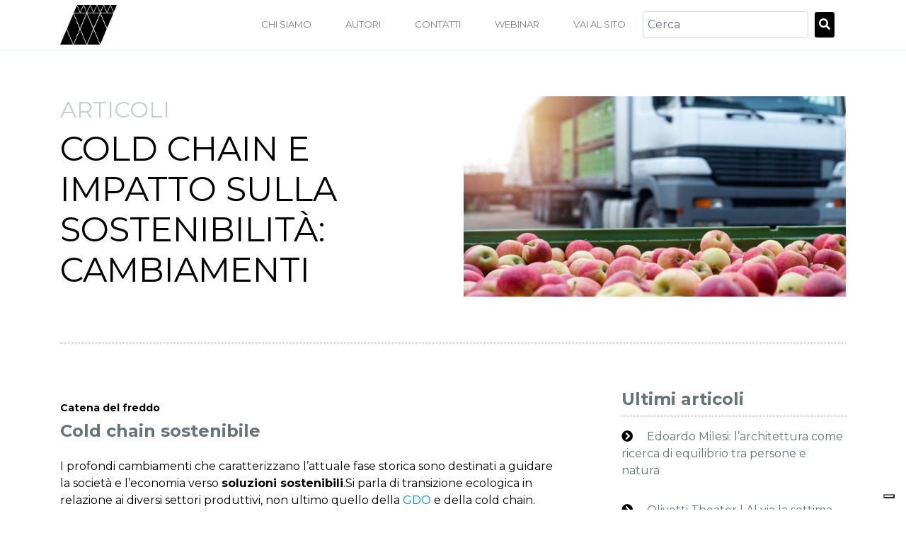

--- FILE ---
content_type: text/html; charset=UTF-8
request_url: https://blog.mannigroup.com/catena-del-freddo/cold-chain-e-impatto-sulla-sostenibilita
body_size: 10058
content:
<!doctype html><!--[if lt IE 7]> <html class="no-js lt-ie9 lt-ie8 lt-ie7" lang="it" > <![endif]--><!--[if IE 7]>    <html class="no-js lt-ie9 lt-ie8" lang="it" >        <![endif]--><!--[if IE 8]>    <html class="no-js lt-ie9" lang="it" >               <![endif]--><!--[if gt IE 8]><!--><html class="no-js" lang="it"><!--<![endif]--><head>
    <meta charset="utf-8">
    <meta http-equiv="X-UA-Compatible" content="IE=edge,chrome=1">
    <meta name="author" content="Marta Lupi - R &amp; D Engineer">
    <meta name="description" content="Progettare per una green supply chain e cold chain sostenibile? Scopri di cosa si tratta leggendo l'articolo. ">
    <title>Cold chain sostenibile</title>
    <link rel="shortcut icon" href="https://blog.mannigroup.com/hubfs/brand/favicon%20manni.jpg">
    <link href="https://fonts.googleapis.com/css?family=Montserrat:300,400,700" rel="stylesheet">
    <meta name="viewport" content="width=device-width, initial-scale=1">

    <script src="/hs/hsstatic/jquery-libs/static-1.1/jquery/jquery-1.7.1.js"></script>
<script>hsjQuery = window['jQuery'];</script>
    <meta property="og:description" content="Progettare per una green supply chain e cold chain sostenibile? Scopri di cosa si tratta leggendo l'articolo. ">
    <meta property="og:title" content="Cold chain sostenibile">
    <meta name="twitter:description" content="Progettare per una green supply chain e cold chain sostenibile? Scopri di cosa si tratta leggendo l'articolo. ">
    <meta name="twitter:title" content="Cold chain sostenibile">

    

    
    <style>
a.cta_button{-moz-box-sizing:content-box !important;-webkit-box-sizing:content-box !important;box-sizing:content-box !important;vertical-align:middle}.hs-breadcrumb-menu{list-style-type:none;margin:0px 0px 0px 0px;padding:0px 0px 0px 0px}.hs-breadcrumb-menu-item{float:left;padding:10px 0px 10px 10px}.hs-breadcrumb-menu-divider:before{content:'›';padding-left:10px}.hs-featured-image-link{border:0}.hs-featured-image{float:right;margin:0 0 20px 20px;max-width:50%}@media (max-width: 568px){.hs-featured-image{float:none;margin:0;width:100%;max-width:100%}}.hs-screen-reader-text{clip:rect(1px, 1px, 1px, 1px);height:1px;overflow:hidden;position:absolute !important;width:1px}
</style>

<link rel="stylesheet" href="https://blog.mannigroup.com/hubfs/hub_generated/module_assets/1/10652810307/1744321976985/module_Glossary_module.min.css">
<link rel="preload" as="style" href="https://48752163.fs1.hubspotusercontent-na1.net/hubfs/48752163/raw_assets/media-default-modules/master/650/js_client_assets/assets/TrackPlayAnalytics-Cm48oVxd.css">

<link rel="preload" as="style" href="https://48752163.fs1.hubspotusercontent-na1.net/hubfs/48752163/raw_assets/media-default-modules/master/650/js_client_assets/assets/Tooltip-DkS5dgLo.css">

    <script type="application/ld+json">
{
  "mainEntityOfPage" : {
    "@type" : "WebPage",
    "@id" : "https://blog.mannigroup.com/catena-del-freddo/cold-chain-e-impatto-sulla-sostenibilita"
  },
  "author" : {
    "name" : "Marta Lupi - R & D Engineer",
    "url" : "https://blog.mannigroup.com/author/marta-lupi-r-d-engineer",
    "@type" : "Person"
  },
  "headline" : "Cold chain sostenibile",
  "datePublished" : "2021-09-13T07:45:00.000Z",
  "dateModified" : "2025-08-19T15:59:00.588Z",
  "publisher" : {
    "name" : "Isopan S.p.A.",
    "logo" : {
      "url" : "https://blog.mannigroup.com/hubfs/brand/Loghi%20Manni%20Group/logo-manni-group-black-2025.png",
      "@type" : "ImageObject"
    },
    "@type" : "Organization"
  },
  "@context" : "https://schema.org",
  "@type" : "BlogPosting",
  "image" : [ "https://blog.mannigroup.com/hubfs/Immagini%20articoli%20blog/2021/Cold%20chain%20e%20impatto%20sulla%20sostenibilit%C3%A0%20cambiamenti.jpg" ]
}
</script>


    
<!--  Added by GoogleTagManager integration -->
<script>
var _hsp = window._hsp = window._hsp || [];
window.dataLayer = window.dataLayer || [];
function gtag(){dataLayer.push(arguments);}

var useGoogleConsentModeV2 = true;
var waitForUpdateMillis = 1000;



var hsLoadGtm = function loadGtm() {
    if(window._hsGtmLoadOnce) {
      return;
    }

    if (useGoogleConsentModeV2) {

      gtag('set','developer_id.dZTQ1Zm',true);

      gtag('consent', 'default', {
      'ad_storage': 'denied',
      'analytics_storage': 'denied',
      'ad_user_data': 'denied',
      'ad_personalization': 'denied',
      'wait_for_update': waitForUpdateMillis
      });

      _hsp.push(['useGoogleConsentModeV2'])
    }

    (function(w,d,s,l,i){w[l]=w[l]||[];w[l].push({'gtm.start':
    new Date().getTime(),event:'gtm.js'});var f=d.getElementsByTagName(s)[0],
    j=d.createElement(s),dl=l!='dataLayer'?'&l='+l:'';j.async=true;j.src=
    'https://www.googletagmanager.com/gtm.js?id='+i+dl;f.parentNode.insertBefore(j,f);
    })(window,document,'script','dataLayer','GTM-NS9HQM');

    window._hsGtmLoadOnce = true;
};

_hsp.push(['addPrivacyConsentListener', function(consent){
  if(consent.allowed || (consent.categories && consent.categories.analytics)){
    hsLoadGtm();
  }
}]);

</script>

<!-- /Added by GoogleTagManager integration -->


<script type="text/javascript">
var _iub = _iub || [];
_iub.csConfiguration = {
    "floatingPreferencesButtonDisplay":"bottom-right",
    "countryDetection":true,
    "consentOnContinuedBrowsing":false,
    "perPurposeConsent":true,
    "lang":"it",
    "siteId": 265916,
    "cookiePolicyId": 639543,
    "banner":{
      "acceptButtonDisplay":true,
      "customizeButtonDisplay":true,
      "acceptButtonColor":"#A7A7A7",
      "acceptButtonCaptionColor":"#FFFFFF",
      "customizeButtonColor":"#FFFFFF",
      "customizeButtonCaptionColor":"#000000",
      "rejectButtonDisplay":true,
      "rejectButtonColor":"#A7A7A7",
      "rejectButtonCaptionColor":"#FFFFFF",
      "textColor":"white",
      "backgroundColor":
      "#000001"
    },
    "callback": {
      onPreferenceExpressedOrNotNeeded: function(preference) {
        dataLayer.push({
          iubenda_ccpa_opted_out: _iub.cs.api.isCcpaOptedOut()
        });
        if (!preference) {
          dataLayer.push({
            event: "iubenda_preference_not_needed"
          });
        } else {
          if (preference.consent === true) {
            dataLayer.push({
              event: "iubenda_consent_given"
            });
          } else if (preference.consent === false) {
            dataLayer.push({
              event: "iubenda_consent_rejected"
            });
          } else if (preference.purposes) {
            for (var purposeId in preference.purposes) {
              if (preference.purposes[purposeId]) {
                dataLayer.push({
                  event: "iubenda_consent_given_purpose_" + purposeId
                });
              }
            }
          }
        }
      }
    }
  };
</script>
<script type="text/javascript" src="//cdn.iubenda.com/cs/tcf/stub-v2.js"></script>
<script type="text/javascript" src="//cdn.iubenda.com/cs/iubenda_cs.js" charset="UTF-8" async></script>
<script type="text/javascript">(function (w,d) {var loader = function () {var s = d.createElement("script"), tag = d.getElementsByTagName("script")[0]; s.src="https://cdn.iubenda.com/iubenda.js"; tag.parentNode.insertBefore(s,tag);}; if(w.addEventListener){w.addEventListener("load", loader, false);}else if(w.attachEvent){w.attachEvent("onload", loader);}else{w.onload = loader;}})(window, document);</script>
<meta property="og:image" content="https://blog.mannigroup.com/hubfs/Immagini%20articoli%20blog/2021/Cold%20chain%20e%20impatto%20sulla%20sostenibilit%C3%A0%20cambiamenti.jpg">
<meta property="og:image:width" content="1200">
<meta property="og:image:height" content="628">
<meta property="og:image:alt" content="sostenibilita-della-cold-chain">
<meta name="twitter:image" content="https://blog.mannigroup.com/hubfs/Immagini%20articoli%20blog/2021/Cold%20chain%20e%20impatto%20sulla%20sostenibilit%C3%A0%20cambiamenti.jpg">
<meta name="twitter:image:alt" content="sostenibilita-della-cold-chain">

<meta property="og:url" content="https://blog.mannigroup.com/catena-del-freddo/cold-chain-e-impatto-sulla-sostenibilita">
<meta name="twitter:card" content="summary_large_image">

<link rel="canonical" href="https://blog.mannigroup.com/catena-del-freddo/cold-chain-e-impatto-sulla-sostenibilita">
<!-- Google Tag Manager -->
<script>(function(w,d,s,l,i){w[l]=w[l]||[];w[l].push({'gtm.start':
new Date().getTime(),event:'gtm.js'});var f=d.getElementsByTagName(s)[0],
j=d.createElement(s),dl=l!='dataLayer'?'&l='+l:'';j.async=true;j.src=
'https://www.googletagmanager.com/gtm.js?id='+i+dl;f.parentNode.insertBefore(j,f);
})(window,document,'script','dataLayer','GTM-NS9HQM');</script>
<!-- End Google Tag Manager -->
<meta name="google-site-verification" content="Pe-hv8C_BsMLAr-pbD9IkPvOdfJc30S-e4zvaY-uILc">
<meta property="og:type" content="article">
<link rel="alternate" type="application/rss+xml" href="https://blog.mannigroup.com/rss.xml">
<meta name="twitter:domain" content="blog.mannigroup.com">
<script src="//platform.linkedin.com/in.js" type="text/javascript">
    lang: it_IT
</script>

<meta http-equiv="content-language" content="it">






    
    <link rel="stylesheet" href="https://blog.mannigroup.com/hubfs/hub_generated/template_assets/1/10335713565/1744301376065/template_style.min.css">
    
<meta name="generator" content="HubSpot"></head>
    <body>
<!--  Added by GoogleTagManager integration -->
<noscript><iframe src="https://www.googletagmanager.com/ns.html?id=GTM-NS9HQM" height="0" width="0" style="display:none;visibility:hidden"></iframe></noscript>

<!-- /Added by GoogleTagManager integration -->

      
  
  
      <nav class="navbar navbar-expand-lg navbar-light bg-white py-md-0">
  <div class="container">
    





      
      <a class="navbar-brand" href="https://blog.mannigroup.com"><img src="https://blog.mannigroup.com/hubfs/brand/manni_group.png" alt="" class="img-fluid" style="max-width: 80px;"></a>
      
    
    <button class="navbar-toggler" type="button" data-toggle="collapse" data-target="#main_menu" aria-controls="main_menu" aria-expanded="false" aria-label="Toggle navigation">
      <span class="navbar-toggler-icon"></span>
    </button>
    <div class="collapse navbar-collapse" id="main_menu">
      
      
      <div id="hs_menu_wrapper_main-menu" class="hs-menu-wrapper active-branch flyouts hs-menu-flow-- navbar-nav ml-auto text-uppercase" role="navigation" data-sitemap-name="default" data-menu-id="7336282878" aria-label="Navigation Menu">
 <ul role="menu">
  <li class="hs-menu-item hs-menu-depth-1" role="none"><a href="https://info.mannigroup.com/it/manni-group-chi-siamo" role="menuitem">Chi siamo</a></li>
  <li class="hs-menu-item hs-menu-depth-1" role="none"><a href="https://info.mannigroup.com/it/manni-group-autori" role="menuitem">Autori</a></li>
  <li class="hs-menu-item hs-menu-depth-1" role="none"><a href="https://info.mannigroup.com/it/manni-group-contatti" role="menuitem">Contatti</a></li>
  <li class="hs-menu-item hs-menu-depth-1" role="none"><a href="https://info.mannigroup.com/it/scopri-i-nostri-webinar?utm_campaign=ita-webinar&amp;utm_source=blog&amp;utm_medium=menu" role="menuitem">Webinar</a></li>
  <li class="hs-menu-item hs-menu-depth-1" role="none"><a href="https://mannigroup.com/it/" role="menuitem">Vai al sito</a></li>
 </ul>
</div>
      
      
      <form class="form-inline my-2 my-lg-0" action="https://blog.mannigroup.com//hs-search-results" method="get">
        
          <input class="form-control mr-sm-2" name="term" type="search" placeholder="Cerca" aria-label="Cerca">
        

        <input type="hidden" name="type" value="SITE_PAGE">
        <input type="hidden" name="type" value="BLOG_POST">
        <input type="hidden" name="type" value="LISTING_PAGE">
        <!-- <input type="hidden" name="type" value="LANDING_PAGE"> -->
        <button class="btn btn-primary my-2 my-sm-0" type="submit"><i class="fas fa-search"></i></button>
      </form>
      <div style="margin-left: 15px;">
        <span id="hs_cos_wrapper_language_switcher" class="hs_cos_wrapper hs_cos_wrapper_widget hs_cos_wrapper_type_language_switcher" style="" data-hs-cos-general-type="widget" data-hs-cos-type="language_switcher"></span>
      </div>
    </div>
  </div>
</nav>
  

      
 				







		<section>
			<div class="container">
				<div class="row">
					<div class="col-md-6 my-6">
            
						<h2 class="subtitle">ARTICOLI</h2>
            
						<h1 class="text-uppercase"><span id="hs_cos_wrapper_name" class="hs_cos_wrapper hs_cos_wrapper_meta_field hs_cos_wrapper_type_text" style="" data-hs-cos-general-type="meta_field" data-hs-cos-type="text">Cold chain e impatto sulla sostenibilità: cambiamenti</span></h1>
					</div>
          
          <div class="col-md-6 my-6"><img src="https://blog.mannigroup.com/hubfs/Immagini%20articoli%20blog/2021/Cold%20chain%20e%20impatto%20sulla%20sostenibilit%C3%A0%20cambiamenti.jpg" class="img-fluid"></div>
				</div>
        <div id="hs_cos_wrapper_blog_post_audio" class="hs_cos_wrapper hs_cos_wrapper_widget hs_cos_wrapper_type_module" style="" data-hs-cos-general-type="widget" data-hs-cos-type="module"><link rel="stylesheet" href="https://48752163.fs1.hubspotusercontent-na1.net/hubfs/48752163/raw_assets/media-default-modules/master/650/js_client_assets/assets/TrackPlayAnalytics-Cm48oVxd.css">
<link rel="stylesheet" href="https://48752163.fs1.hubspotusercontent-na1.net/hubfs/48752163/raw_assets/media-default-modules/master/650/js_client_assets/assets/Tooltip-DkS5dgLo.css">

    <script type="text/javascript">
      window.__hsEnvConfig = {"hsDeployed":true,"hsEnv":"prod","hsJSRGates":["CMS:JSRenderer:SeparateIslandRenderOption","CMS:JSRenderer:CompressResponse","CMS:JSRenderer:MinifyCSS","CMS:JSRenderer:GetServerSideProps","CMS:JSRenderer:LocalProxySchemaVersion1","CMS:JSRenderer:SharedDeps"],"hublet":"na1","portalID":5267567};
      window.__hsServerPageUrl = "https:\u002F\u002Fblog.mannigroup.com\u002Fcatena-del-freddo\u002Fcold-chain-e-impatto-sulla-sostenibilita";
      window.__hsBasePath = "\u002Fcatena-del-freddo\u002Fcold-chain-e-impatto-sulla-sostenibilita";
    </script>
      </div>
        <div id="hs_cos_wrapper_module_1561125046536159" class="hs_cos_wrapper hs_cos_wrapper_widget hs_cos_wrapper_type_module" style="" data-hs-cos-general-type="widget" data-hs-cos-type="module"></div>
				<div class="row">
					<div class="col-12 mb-6">
						<div class="divider"></div>
					</div>
				</div>
			</div>
		</section>

		<section>
			<div class="container">
				<div class="row">
					<div class="col-sm-8 pr-sm-5">
						
            <p class="pb-2 pt-3 m-0 category">
            
            	<a href="https://blog.mannigroup.com/tag/catena-del-freddo">Catena del freddo</a>
            		
            </p>
						<h3 class="mb-4">Cold chain sostenibile</h3>
            
            
						<div>
							<span id="hs_cos_wrapper_post_body" class="hs_cos_wrapper hs_cos_wrapper_meta_field hs_cos_wrapper_type_rich_text" style="" data-hs-cos-general-type="meta_field" data-hs-cos-type="rich_text"><p><span style="color: #000000;">I profondi cambiamenti che caratterizzano l’attuale fase storica sono destinati a guidare la società e l’economia verso <strong>soluzioni sostenibili</strong>.<!--more-->Si parla di transizione ecologica in relazione ai diversi settori produttivi, non ultimo quello della <span style="color: #008eb7;"><a href="/it/isopan/quale-certificazione-occorre-per-la-catena-del-freddo-nella-gdo?hsLang=it" rel="noopener" style="color: #008eb7;">GDO</a></span> e della cold chain.</span><br><br><span style="color: #000000;">Le organizzazioni, le società, gli enti pubblici e privati investono sempre più risorse per rendere più ecologiche le loro operazioni, consapevoli che i cambiamenti possono portare ad un arricchimento dell’ambiente e dei profitti. </span><br><br><span style="color: #000000;">Dunque una supply chain può essere <em>green</em>?</span></p>
<p><span style="color: #000000;">La risposta è sì, tanto più che è stato delineato uno specifico <strong>approccio gestionale </strong>votato a <strong>ridurre l’impatto ambientale dei cicli di produzione</strong> di un determinato prodotto, detto appunto <strong>Green Supply Chain</strong>. La GSC interviene sia sui processi interni di un’azienda, sia sulle dinamiche che si creano con gli attori che partecipano nella filiera.&nbsp;</span></p>
<p><span style="color: #000000;">L’azienda tende ad analizzare la qualità dell’operato dei diversi anelli che compongono l’intera Supply Chain (lavorazione, trasporto, stoccaggio, vendita, etc). Tutto ciò implica un migliore coordinamento tra tutti gli attori della filiera che limita l’impatto ambientale e genera al contempo valore.&nbsp;</span></p>
<h2><span style="color: #000000;">Verso una cold chain sostenibile</span></h2>
<p><span style="color: #000000;">Nel caso specifico della cold chain, la filiera del freddo, esistono molti aspetti degni di attenzione per migliorare la qualità e l’efficienza ambientale dei processi.</span></p>
<p><span style="color: #000000;">In primo luogo, si possono progettare ambienti refrigerati per la lavorazione e lo stoccaggio dei prodotti attraverso <strong>pannelli coibentati performanti</strong>, come quelli proposti da Isopan per le celle frigorifere.<br></span><br><span style="color: #000000;">Ciò <strong>riduce la dispersione termica</strong> e, di conseguenza, anche la quantità di energia per refrigerare gli ambienti con la conseguente <strong>riduzione di gas climalteranti</strong>. Per approfondire leggi l’articolo dedicato “<span style="color: #008eb7;"><a href="/it/isopan/isolamento-termico-di-celle-frigorifero-ed-edifici-con-leaf?__hstc=45788219.900771350b5f4c66c29d3744c9fb3d20.1631481054158.1631481054158.1631481054158.1&amp;__hssc=45788219.1.1631481054158&amp;__hsfp=639566207&amp;_ga=2.235346817.1434420448.1631481052-2126359977.1631481052&amp;hsLang=it" style="color: #008eb7;" rel="noopener" target="_blank">Isolamento termico di celle frigorifero ed edifici con Leaf</a></span>”.</span></p>
<p><span style="color: #000000;">Inoltre, molti esempi di progetti per l’industria del freddo - che vantano l’utilizzo di pannelli isolanti specifici per la catena del freddo - hanno permesso l’unificazione di tutte le merceologie fresche. In tal modo, uno stesso camion può rifornirsi di diverse tipologie di prodotti, riducendo così i costi e le emissioni di CO2 grazie ad un <strong>minor consumo di carburante</strong>.&nbsp;</span></p>
<p><span style="color: #000000;">È quindi possibile ridurre l’impatto ambientale attraverso:</span></p>
<ul>
<li aria-level="1"><span style="color: #000000;"><strong>Analisi delle singole fasi operative che compongono la cold chain;</strong></span></li>
<li aria-level="1"><span style="color: #000000;"><strong>Armonizzazione dei processi a livello progettuale e tecnico;</strong></span></li>
<li aria-level="1"><span style="color: #000000;"><strong>Coinvolgimento di tutti gli attori della filiera</strong> per potenziare la qualità e l’efficienza del servizio.</span></li>
</ul>
<p><span style="color: #000000;">Tutto questo genera una serie di opportunità di miglioramento che incrementano anche il rendimento.</span></p>
<h2><span style="color: #000000;">Oltre i confini: le opportunità della cold chain in Africa</span></h2>
<p><span style="color: #000000;">Lo spreco e i consumi moderni riguardano non solo le energie ma anche le risorse naturali.&nbsp;</span></p>
<p><span style="color: #000000;">Millennials e paesi asiatici consumano 3 volte la media di alimenti freschi. La richiesta di cibo sano è aumentata esponenzialmente ma per movimentare scorte di cibo fresco occorre mantenere la catena del freddo.</span></p>
<p><span style="color: #000000;">A livello globale, l’Africa è la sola area nella quale la capacità di produzione non è ancora saturata rispetto alla domanda. Eppure, <span style="font-weight: bold;">solo il 3% del raccolto è correttamente trattato</span> secondo i requisiti della catena del freddo nel<span style="color: #008eb7;"><a href="/it/isopan/i-pannelli-isolanti-per-le-celle-frigo-un-alleato-per-la-sicurezza-alimentare/?hsLang=it" rel="noopener" style="color: #008eb7;"> settore alimentare</a></span>, rispetto al ben più sostanzioso 90% dell’Europa. <br></span><br><span style="color: #000000;">1/3 del raccolto complessivo viene sprecato a causa di una debole cold chain. L’inefficienza dell’infrastruttura che regge la catena del freddo compromette la durata e la qualità del cibo fresco.</span></p>
<p><span style="color: #000000;"><span style="font-weight: bold;">Quindi cosa comporta lo <span style="color: #008eb7;"><a href="/ghana-innovation-farm-manni-group-design-award-2021?hsLang=it" rel="noopener" style="color: #008eb7;">spreco alimentare</a></span>?</span> Sicuramente il volatilizzarsi di un’opportunità di business che non riguarda il singolo produttore ma l’intera rete: dal coltivatore al distributore. <br>Questo induce una sostanziale incapacità di autosussistenza insieme a quella di esportazione dei prodotti freschi e, di conseguenza, di rilancio dell’economia locale e nazionale.</span></p>
<p><span style="color: #000000;">Come evitare lo spreco alimentare in Africa? Tra le principali soluzioni vi è il <strong>miglioramento della cold chain</strong>, che consentirebbe di esprimere appieno il potenziale di questo continente.&nbsp;</span></p>
<p><span style="color: #000000;">Non è solo un problema di produzione o marketing. Efficientare o, in molti casi costruire, una catena del freddo nel settore alimentare è ciò che contribuisce realmente a <strong>ridurre lo spreco e generare nuove opportunità lavorative</strong>.</span></p>
<p><span style="color: #000000;">È un auspicabile circolo virtuoso nel quale una buona opportunità di business così delineata permette al territorio di:</span></p>
<ul>
<li aria-level="1"><span style="color: #000000;">crescere in modo strutturato, nel rispetto delle moderne tecnologie;&nbsp;</span></li>
<li aria-level="1"><span style="color: #000000;">impattare meno sull’ecosistema;</span></li>
<li aria-level="1"><span style="color: #000000;">evitare di ricevere solo aiuti di emergenza.</span></li>
</ul>
<p><span style="color: #000000;">La ricerca nel campo dello spreco alimentare è all’origine della mission di Inspirafarms, una società che ha l’obiettivo di fornire alle piccole imprese agricole in crescita nei paesi in via di sviluppo - specialmente in Africa - gli strumenti, la tecnologia e le competenze per <strong>ridurre significativamente le perdite di cibo e i costi energetici </strong>e accedere a mercati di maggior valore per raggiungere una<strong> crescita sostenibile</strong>.&nbsp;</span></p>
<p><span style="color: #000000;">Per fare questo progetta, sviluppa e fornisce celle frigorifere e capannoni modulari ed efficienti dal punto di vista energetico puntando tutto sul <strong>potenziamento della cold chain</strong>.</span></p>
<p><span style="color: #000000;">Investire in sforzi di sostenibilità per minimizzare gli impatti negativi sull’ambiente è sicuramente il baluardo mondiale del green management.&nbsp;</span></p>
<p><span style="color: #000000;">Affiancare a questi sforzi anche un rafforzamento degli anelli deboli della catena di approvvigionamento, come spesso accade nella filiera del freddo, diventa non soltanto un’attestazione di responsabilità sociale ma, più concretamente, un’opportunità di crescita economica.&nbsp;</span></p>
<p><span style="color: #000000;">L’auspicio è che si riesca a innescare una sensibilizzazione sempre maggiore che passi attraverso un miglioramento efficace della cold supply chain per ridurre sensibilmente lo spreco alimentare e accelerare la transizione verso un’economia circolare.<br></span></p>
<p style="text-align: center;">&nbsp;</p></span>
						</div>
						<div class="divider"></div>
						
            
						<h3 class="pt-5">Scritto da</h3>
            
						<div class="d-flex py-4">
							<div class="col-sm-3">
                
								<img class="rounded-circle img-fluid" src="https://blog.mannigroup.com/hubfs/Autore%20Manni%20Group%20-%20Marta%20Lupi.jpg" alt="Marta Lupi - R &amp; D Engineer">
                
							</div>
							<div class="col-sm-9">
								<a href="https://blog.mannigroup.com/author/marta-lupi-r-d-engineer"><h5 class="text-primary font-weight-bold">Marta Lupi - R &amp; D Engineer</h5></a>
								<p>Marta Lupi, ingegnere dei materiali e R&amp;D Project Manager di Isopan, si occupa di progetti di ricerca volti ad individuare nuove soluzioni di prodotto e processo. Lavora a stretto contatto con Università, centri di ricerca e partner strategici per l’innovazione.</p>
								<a href="https://blog.mannigroup.com/author/marta-lupi-r-d-engineer">
                  
                  Vai alla scheda dell'autore
                  
                  <i class="fas fa-chevron-right pl-2"></i></a>
							</div>
						</div>
						<div class="py-4">
              
                
							    <h3 class="pt-5">Potrebbero interessarti</h3>
                
                  
                      
                          
                          
                              
                                <div class="latest-article py-2">
                                  <a href="https://blog.mannigroup.com/data-center-sostenibili-la-nuova-sfida-dell-architettura-rigenerativa?hsLang=it" class="text-grey"><i class="text-primary fas fa-chevron-circle-right pr-3"></i> Data center sostenibili: la nuova sfida dell’architettura rigenerativa</a>
                                </div>
                              
                          
                              
                                <div class="latest-article py-2">
                                  <a href="https://blog.mannigroup.com/it/catena-del-freddo/cosa-sono-le-celle-frigorifere/?hsLang=it" class="text-grey"><i class="text-primary fas fa-chevron-circle-right pr-3"></i> Definizione di celle frigo</a>
                                </div>
                              
                          
                      
                  
                    
						</div>
            
					</div>
					<div class="col-sm-4 pl-sm-5">
						<!-- sidebar -->
            <!-- Sidebar content -->
<div class="sidebar-widget">
  
  <h4>Ultimi articoli</h4>
  
  <div class="divider"></div>
  
  <div class="latest-article py-3">
    <a href="https://blog.mannigroup.com/edoardo-milesi-architettura-come-ricerca-di-equilibrio-tra-persone-e-natura?hsLang=it" class="text-grey"><i class="text-primary fas fa-chevron-circle-right pr-3"></i> Edoardo Milesi: l’architettura come ricerca di equilibrio tra persone e natura</a>
  </div>
  
  <div class="latest-article py-3">
    <a href="https://blog.mannigroup.com/olivetti-theater-al-via-la-7-edizione-del-manni-group-design-award?hsLang=it" class="text-grey"><i class="text-primary fas fa-chevron-circle-right pr-3"></i> Olivetti Theater | Al via la settima edizione del Manni Group Design Award&nbsp;</a>
  </div>
  
  <div class="latest-article py-3">
    <a href="https://blog.mannigroup.com/bologna-business-school-il-nuovo-campus?hsLang=it" class="text-grey"><i class="text-primary fas fa-chevron-circle-right pr-3"></i> Bologna Business School: il nuovo campus e le facciate Isopan</a>
  </div>
  
  <div class="latest-article py-3">
    <a href="https://blog.mannigroup.com/materiali-salubrita-e-trasparenza?hsLang=it" class="text-grey"><i class="text-primary fas fa-chevron-circle-right pr-3"></i> Materiali, salubrità e trasparenza: come l’edilizia può (e deve) cambiare prospettiva</a>
  </div>
  
</div>
<div class="sidebar-widget py-4">
  
  <h4>Argomenti</h4>
  
  <div class="divider"></div>
  <ul class="list-unstyled pt-3">
    
    <li class="text-uppercase"><a href="https://blog.mannigroup.com/tag/mgda-yacademy" class="text-grey">MGDA &amp; YACademy (61)</a></li>
    
    <li class="text-uppercase"><a href="https://blog.mannigroup.com/tag/costruzioni-a-secco" class="text-grey">Costruzioni a secco (53)</a></li>
    
    <li class="text-uppercase"><a href="https://blog.mannigroup.com/tag/efficientamento-energetico" class="text-grey">Efficientamento Energetico (51)</a></li>
    
    <li class="text-uppercase"><a href="https://blog.mannigroup.com/tag/pannelli-sandwich" class="text-grey">Pannelli sandwich (44)</a></li>
    
    <li class="text-uppercase"><a href="https://blog.mannigroup.com/tag/catena-del-freddo" class="text-grey">Catena del freddo (34)</a></li>
    
    <li class="text-uppercase"><a href="https://blog.mannigroup.com/tag/pannelli-certificati" class="text-grey">Pannelli certificati (27)</a></li>
    
    <li class="text-uppercase"><a href="https://blog.mannigroup.com/tag/tetti-piani-greenroof" class="text-grey">Tetti piani | Greenroof (23)</a></li>
    
    <li class="text-uppercase"><a href="https://blog.mannigroup.com/tag/facciate-ventilate" class="text-grey">Facciate ventilate (19)</a></li>
    
    <li class="text-uppercase"><a href="https://blog.mannigroup.com/tag/isolamento-termico" class="text-grey">Isolamento termico (12)</a></li>
    
    <li class="text-uppercase"><a href="https://blog.mannigroup.com/tag/isolamento-acustico" class="text-grey">Isolamento acustico (6)</a></li>
    
  </ul>
</div>
<div class="sidebar-widget py-4">
  
  <div id="hs_cos_wrapper_module_1525873543616235" class="hs_cos_wrapper hs_cos_wrapper_widget hs_cos_wrapper_type_module" style="" data-hs-cos-general-type="widget" data-hs-cos-type="module">



<div class="card">
  
  
  <img class="card-img-top" src="https://blog.mannigroup.com/hubfs/Sidebar_webinar.png" alt="Scopri i nostri webinar">
  
  <div class="card-body">
    <h5 class="card-title"><span class="text-primary">Scopri i nostri webinar</span>: </h5>
    <p class="card-text"><strong>Accedi alla nostra nuova sezione dove abbiamo raccolto tutti i nostri webinar dedicati all'edilizia</strong></p>
    <a href="https://info.isopan.it/scopri-i-nostri-webinar?utm_campaign=Inbound2019&amp;utm_source=blog&amp;utm_medium=sidebar&amp;hsLang=it" class="btn btn-primary btn-block text-center">GUARDA I WEBINAR</a>
  </div>
</div>
</div>
  
</div>

					</div>
				</div>
			</div>
		</section>
			

      







<section class="py-6 bg-gradient text-white">
  <div class="container">
    <div class="row text-center">
      <div class="col-md-8 offset-md-2">
        
          <h2 class="text-white">Iscriviti alla newsletter</h2>
          <p class="text-white">Lascia i tuoi dati per restare aggiornato sui prodotti, i servizi e le attività di Manni Group</p>
          <div class="py-3">
            <h3 id="hs_cos_wrapper_newsletter_form_title" class="hs_cos_wrapper form-title" data-hs-cos-general-type="widget_field" data-hs-cos-type="text"></h3>

<div id="hs_form_target_newsletter_form"></div>










          </div>
        

      </div>
    </div>
  </div>
</section>

<footer class="py-4 bg-footer text-white">
  <div class="container">
    <div class="row">
      <div class="col-12">
        
        
        <div id="hs_menu_wrapper_footer-menu" class="hs-menu-wrapper active-branch flyouts hs-menu-flow-horizontal" role="navigation" data-sitemap-name="Topic" data-menu-id="10592790934" aria-label="Navigation Menu">
 <ul role="menu">
  <li class="hs-menu-item hs-menu-depth-1" role="none"><a href="https://info.mannigroup.com/it/i-pannelli-sandwich" role="menuitem">Pannello Sandwich</a></li>
  <li class="hs-menu-item hs-menu-depth-1" role="none"><a href="https://info.mannigroup.com/it/facciate-ventilate" role="menuitem">Facciate</a></li>
  <li class="hs-menu-item hs-menu-depth-1" role="none"><a href="https://info.mannigroup.com/it/tetti-verdi" role="menuitem">Tetti</a></li>
  <li class="hs-menu-item hs-menu-depth-1" role="none"><a href="https://blog.isopan.com/tag/costruzione-a-secco" role="menuitem">Costruzioni a secco</a></li>
 </ul>
</div>
        

      </div>
    </div>
    <div class="row text-center py-4">
      <div class="col-12">
        
        <a href="https://www.facebook.com/Isopan.Spa/" class="btn btn-light mx-2 radius-0" style="width: 38px;" target="_blank"><i class="fab fa-facebook-f"></i></a>
        <a href="https://www.linkedin.com/company/isopan-insulating-design/" class="btn btn-light mx-2 radius-0" style="width: 38px;" target="_blank"><i class="fab fa-linkedin-in"></i></a>
      </div>
    </div>
    <div class="row pb-4">
      <div class="col-12">
        <div class="divider"></div>
      </div>
    </div>
    <div class="">
        
        <div class="col-12 text-center">
          © Isopan S.p.A. | Partita IVA 00286420609 | Codice Fiscale 02528470152 ITA © 2024 Manni Group S.p.A. | Partita IVA 02960130231
        </div>
        

    </div>
  </div>
</footer>
        
<!-- HubSpot performance collection script -->
<script defer src="/hs/hsstatic/content-cwv-embed/static-1.1293/embed.js"></script>

    <!--[if lte IE 8]>
    <script charset="utf-8" src="https://js.hsforms.net/forms/v2-legacy.js"></script>
    <![endif]-->

<script data-hs-allowed="true" src="/_hcms/forms/v2.js"></script>

    <script data-hs-allowed="true">
        var options = {
            portalId: '5267567',
            formId: '2b4e9988-3f3e-42d4-9d36-6a215cb914ed',
            formInstanceId: '3317',
            
            pageId: '55091711537',
            
            region: 'na1',
            
            
            
            
            pageName: "Cold chain sostenibile",
            
            
            
            
            
            
            css: '',
            target: '#hs_form_target_newsletter_form',
            
            
            
            
            
            
            
            contentType: "blog-post",
            
            
            
            formsBaseUrl: '/_hcms/forms/',
            
            
            
            formData: {
                cssClass: 'hs-form stacked hs-custom-form'
            }
        };

        options.getExtraMetaDataBeforeSubmit = function() {
            var metadata = {};
            

            if (hbspt.targetedContentMetadata) {
                var count = hbspt.targetedContentMetadata.length;
                var targetedContentData = [];
                for (var i = 0; i < count; i++) {
                    var tc = hbspt.targetedContentMetadata[i];
                     if ( tc.length !== 3) {
                        continue;
                     }
                     targetedContentData.push({
                        definitionId: tc[0],
                        criterionId: tc[1],
                        smartTypeId: tc[2]
                     });
                }
                metadata["targetedContentMetadata"] = JSON.stringify(targetedContentData);
            }

            return metadata;
        };

        hbspt.forms.create(options);
    </script>

<script src="/hs/hsstatic/keyboard-accessible-menu-flyouts/static-1.17/bundles/project.js"></script>
<script>
var hsVars = hsVars || {}; hsVars['language'] = 'it';
</script>

<script src="/hs/hsstatic/cos-i18n/static-1.53/bundles/project.js"></script>

<!-- Start of HubSpot Analytics Code -->
<script type="text/javascript">
var _hsq = _hsq || [];
_hsq.push(["setContentType", "blog-post"]);
_hsq.push(["setCanonicalUrl", "https:\/\/blog.mannigroup.com\/catena-del-freddo\/cold-chain-e-impatto-sulla-sostenibilita"]);
_hsq.push(["setPageId", "55091711537"]);
_hsq.push(["setContentMetadata", {
    "contentPageId": 55091711537,
    "legacyPageId": "55091711537",
    "contentFolderId": null,
    "contentGroupId": 7336489458,
    "abTestId": null,
    "languageVariantId": 55091711537,
    "languageCode": "it",
    
    
}]);
</script>

<script type="text/javascript" id="hs-script-loader" async defer src="/hs/scriptloader/5267567.js"></script>
<!-- End of HubSpot Analytics Code -->


<script type="text/javascript">
var hsVars = {
    render_id: "6780ea0d-e799-421f-bd6f-a496e31db06e",
    ticks: 1768579220479,
    page_id: 55091711537,
    
    content_group_id: 7336489458,
    portal_id: 5267567,
    app_hs_base_url: "https://app.hubspot.com",
    cp_hs_base_url: "https://cp.hubspot.com",
    language: "it",
    analytics_page_type: "blog-post",
    scp_content_type: "",
    
    analytics_page_id: "55091711537",
    category_id: 3,
    folder_id: 0,
    is_hubspot_user: false
}
</script>


<script defer src="/hs/hsstatic/HubspotToolsMenu/static-1.432/js/index.js"></script>


<!-- Google Tag Manager (noscript) -->
<noscript><iframe src="https://www.googletagmanager.com/ns.html?id=GTM-NS9HQM" height="0" width="0" style="display:none;visibility:hidden"></iframe></noscript>
<!-- End Google Tag Manager (noscript) -->
<div id="fb-root"></div>
  <script>(function(d, s, id) {
  var js, fjs = d.getElementsByTagName(s)[0];
  if (d.getElementById(id)) return;
  js = d.createElement(s); js.id = id;
  js.src = "//connect.facebook.net/it_IT/sdk.js#xfbml=1&version=v3.0";
  fjs.parentNode.insertBefore(js, fjs);
 }(document, 'script', 'facebook-jssdk'));</script>


  <script src="https://blog.mannigroup.com/hubfs/hub_generated/template_assets/1/10335726773/1744301383855/template_all.js"></script>
    
</body></html>

--- FILE ---
content_type: text/html; charset=utf-8
request_url: https://www.google.com/recaptcha/enterprise/anchor?ar=1&k=6LdGZJsoAAAAAIwMJHRwqiAHA6A_6ZP6bTYpbgSX&co=aHR0cHM6Ly9ibG9nLm1hbm5pZ3JvdXAuY29tOjQ0Mw..&hl=it&v=PoyoqOPhxBO7pBk68S4YbpHZ&size=invisible&badge=inline&anchor-ms=20000&execute-ms=30000&cb=dvxnr53ku6ix
body_size: 48792
content:
<!DOCTYPE HTML><html dir="ltr" lang="it"><head><meta http-equiv="Content-Type" content="text/html; charset=UTF-8">
<meta http-equiv="X-UA-Compatible" content="IE=edge">
<title>reCAPTCHA</title>
<style type="text/css">
/* cyrillic-ext */
@font-face {
  font-family: 'Roboto';
  font-style: normal;
  font-weight: 400;
  font-stretch: 100%;
  src: url(//fonts.gstatic.com/s/roboto/v48/KFO7CnqEu92Fr1ME7kSn66aGLdTylUAMa3GUBHMdazTgWw.woff2) format('woff2');
  unicode-range: U+0460-052F, U+1C80-1C8A, U+20B4, U+2DE0-2DFF, U+A640-A69F, U+FE2E-FE2F;
}
/* cyrillic */
@font-face {
  font-family: 'Roboto';
  font-style: normal;
  font-weight: 400;
  font-stretch: 100%;
  src: url(//fonts.gstatic.com/s/roboto/v48/KFO7CnqEu92Fr1ME7kSn66aGLdTylUAMa3iUBHMdazTgWw.woff2) format('woff2');
  unicode-range: U+0301, U+0400-045F, U+0490-0491, U+04B0-04B1, U+2116;
}
/* greek-ext */
@font-face {
  font-family: 'Roboto';
  font-style: normal;
  font-weight: 400;
  font-stretch: 100%;
  src: url(//fonts.gstatic.com/s/roboto/v48/KFO7CnqEu92Fr1ME7kSn66aGLdTylUAMa3CUBHMdazTgWw.woff2) format('woff2');
  unicode-range: U+1F00-1FFF;
}
/* greek */
@font-face {
  font-family: 'Roboto';
  font-style: normal;
  font-weight: 400;
  font-stretch: 100%;
  src: url(//fonts.gstatic.com/s/roboto/v48/KFO7CnqEu92Fr1ME7kSn66aGLdTylUAMa3-UBHMdazTgWw.woff2) format('woff2');
  unicode-range: U+0370-0377, U+037A-037F, U+0384-038A, U+038C, U+038E-03A1, U+03A3-03FF;
}
/* math */
@font-face {
  font-family: 'Roboto';
  font-style: normal;
  font-weight: 400;
  font-stretch: 100%;
  src: url(//fonts.gstatic.com/s/roboto/v48/KFO7CnqEu92Fr1ME7kSn66aGLdTylUAMawCUBHMdazTgWw.woff2) format('woff2');
  unicode-range: U+0302-0303, U+0305, U+0307-0308, U+0310, U+0312, U+0315, U+031A, U+0326-0327, U+032C, U+032F-0330, U+0332-0333, U+0338, U+033A, U+0346, U+034D, U+0391-03A1, U+03A3-03A9, U+03B1-03C9, U+03D1, U+03D5-03D6, U+03F0-03F1, U+03F4-03F5, U+2016-2017, U+2034-2038, U+203C, U+2040, U+2043, U+2047, U+2050, U+2057, U+205F, U+2070-2071, U+2074-208E, U+2090-209C, U+20D0-20DC, U+20E1, U+20E5-20EF, U+2100-2112, U+2114-2115, U+2117-2121, U+2123-214F, U+2190, U+2192, U+2194-21AE, U+21B0-21E5, U+21F1-21F2, U+21F4-2211, U+2213-2214, U+2216-22FF, U+2308-230B, U+2310, U+2319, U+231C-2321, U+2336-237A, U+237C, U+2395, U+239B-23B7, U+23D0, U+23DC-23E1, U+2474-2475, U+25AF, U+25B3, U+25B7, U+25BD, U+25C1, U+25CA, U+25CC, U+25FB, U+266D-266F, U+27C0-27FF, U+2900-2AFF, U+2B0E-2B11, U+2B30-2B4C, U+2BFE, U+3030, U+FF5B, U+FF5D, U+1D400-1D7FF, U+1EE00-1EEFF;
}
/* symbols */
@font-face {
  font-family: 'Roboto';
  font-style: normal;
  font-weight: 400;
  font-stretch: 100%;
  src: url(//fonts.gstatic.com/s/roboto/v48/KFO7CnqEu92Fr1ME7kSn66aGLdTylUAMaxKUBHMdazTgWw.woff2) format('woff2');
  unicode-range: U+0001-000C, U+000E-001F, U+007F-009F, U+20DD-20E0, U+20E2-20E4, U+2150-218F, U+2190, U+2192, U+2194-2199, U+21AF, U+21E6-21F0, U+21F3, U+2218-2219, U+2299, U+22C4-22C6, U+2300-243F, U+2440-244A, U+2460-24FF, U+25A0-27BF, U+2800-28FF, U+2921-2922, U+2981, U+29BF, U+29EB, U+2B00-2BFF, U+4DC0-4DFF, U+FFF9-FFFB, U+10140-1018E, U+10190-1019C, U+101A0, U+101D0-101FD, U+102E0-102FB, U+10E60-10E7E, U+1D2C0-1D2D3, U+1D2E0-1D37F, U+1F000-1F0FF, U+1F100-1F1AD, U+1F1E6-1F1FF, U+1F30D-1F30F, U+1F315, U+1F31C, U+1F31E, U+1F320-1F32C, U+1F336, U+1F378, U+1F37D, U+1F382, U+1F393-1F39F, U+1F3A7-1F3A8, U+1F3AC-1F3AF, U+1F3C2, U+1F3C4-1F3C6, U+1F3CA-1F3CE, U+1F3D4-1F3E0, U+1F3ED, U+1F3F1-1F3F3, U+1F3F5-1F3F7, U+1F408, U+1F415, U+1F41F, U+1F426, U+1F43F, U+1F441-1F442, U+1F444, U+1F446-1F449, U+1F44C-1F44E, U+1F453, U+1F46A, U+1F47D, U+1F4A3, U+1F4B0, U+1F4B3, U+1F4B9, U+1F4BB, U+1F4BF, U+1F4C8-1F4CB, U+1F4D6, U+1F4DA, U+1F4DF, U+1F4E3-1F4E6, U+1F4EA-1F4ED, U+1F4F7, U+1F4F9-1F4FB, U+1F4FD-1F4FE, U+1F503, U+1F507-1F50B, U+1F50D, U+1F512-1F513, U+1F53E-1F54A, U+1F54F-1F5FA, U+1F610, U+1F650-1F67F, U+1F687, U+1F68D, U+1F691, U+1F694, U+1F698, U+1F6AD, U+1F6B2, U+1F6B9-1F6BA, U+1F6BC, U+1F6C6-1F6CF, U+1F6D3-1F6D7, U+1F6E0-1F6EA, U+1F6F0-1F6F3, U+1F6F7-1F6FC, U+1F700-1F7FF, U+1F800-1F80B, U+1F810-1F847, U+1F850-1F859, U+1F860-1F887, U+1F890-1F8AD, U+1F8B0-1F8BB, U+1F8C0-1F8C1, U+1F900-1F90B, U+1F93B, U+1F946, U+1F984, U+1F996, U+1F9E9, U+1FA00-1FA6F, U+1FA70-1FA7C, U+1FA80-1FA89, U+1FA8F-1FAC6, U+1FACE-1FADC, U+1FADF-1FAE9, U+1FAF0-1FAF8, U+1FB00-1FBFF;
}
/* vietnamese */
@font-face {
  font-family: 'Roboto';
  font-style: normal;
  font-weight: 400;
  font-stretch: 100%;
  src: url(//fonts.gstatic.com/s/roboto/v48/KFO7CnqEu92Fr1ME7kSn66aGLdTylUAMa3OUBHMdazTgWw.woff2) format('woff2');
  unicode-range: U+0102-0103, U+0110-0111, U+0128-0129, U+0168-0169, U+01A0-01A1, U+01AF-01B0, U+0300-0301, U+0303-0304, U+0308-0309, U+0323, U+0329, U+1EA0-1EF9, U+20AB;
}
/* latin-ext */
@font-face {
  font-family: 'Roboto';
  font-style: normal;
  font-weight: 400;
  font-stretch: 100%;
  src: url(//fonts.gstatic.com/s/roboto/v48/KFO7CnqEu92Fr1ME7kSn66aGLdTylUAMa3KUBHMdazTgWw.woff2) format('woff2');
  unicode-range: U+0100-02BA, U+02BD-02C5, U+02C7-02CC, U+02CE-02D7, U+02DD-02FF, U+0304, U+0308, U+0329, U+1D00-1DBF, U+1E00-1E9F, U+1EF2-1EFF, U+2020, U+20A0-20AB, U+20AD-20C0, U+2113, U+2C60-2C7F, U+A720-A7FF;
}
/* latin */
@font-face {
  font-family: 'Roboto';
  font-style: normal;
  font-weight: 400;
  font-stretch: 100%;
  src: url(//fonts.gstatic.com/s/roboto/v48/KFO7CnqEu92Fr1ME7kSn66aGLdTylUAMa3yUBHMdazQ.woff2) format('woff2');
  unicode-range: U+0000-00FF, U+0131, U+0152-0153, U+02BB-02BC, U+02C6, U+02DA, U+02DC, U+0304, U+0308, U+0329, U+2000-206F, U+20AC, U+2122, U+2191, U+2193, U+2212, U+2215, U+FEFF, U+FFFD;
}
/* cyrillic-ext */
@font-face {
  font-family: 'Roboto';
  font-style: normal;
  font-weight: 500;
  font-stretch: 100%;
  src: url(//fonts.gstatic.com/s/roboto/v48/KFO7CnqEu92Fr1ME7kSn66aGLdTylUAMa3GUBHMdazTgWw.woff2) format('woff2');
  unicode-range: U+0460-052F, U+1C80-1C8A, U+20B4, U+2DE0-2DFF, U+A640-A69F, U+FE2E-FE2F;
}
/* cyrillic */
@font-face {
  font-family: 'Roboto';
  font-style: normal;
  font-weight: 500;
  font-stretch: 100%;
  src: url(//fonts.gstatic.com/s/roboto/v48/KFO7CnqEu92Fr1ME7kSn66aGLdTylUAMa3iUBHMdazTgWw.woff2) format('woff2');
  unicode-range: U+0301, U+0400-045F, U+0490-0491, U+04B0-04B1, U+2116;
}
/* greek-ext */
@font-face {
  font-family: 'Roboto';
  font-style: normal;
  font-weight: 500;
  font-stretch: 100%;
  src: url(//fonts.gstatic.com/s/roboto/v48/KFO7CnqEu92Fr1ME7kSn66aGLdTylUAMa3CUBHMdazTgWw.woff2) format('woff2');
  unicode-range: U+1F00-1FFF;
}
/* greek */
@font-face {
  font-family: 'Roboto';
  font-style: normal;
  font-weight: 500;
  font-stretch: 100%;
  src: url(//fonts.gstatic.com/s/roboto/v48/KFO7CnqEu92Fr1ME7kSn66aGLdTylUAMa3-UBHMdazTgWw.woff2) format('woff2');
  unicode-range: U+0370-0377, U+037A-037F, U+0384-038A, U+038C, U+038E-03A1, U+03A3-03FF;
}
/* math */
@font-face {
  font-family: 'Roboto';
  font-style: normal;
  font-weight: 500;
  font-stretch: 100%;
  src: url(//fonts.gstatic.com/s/roboto/v48/KFO7CnqEu92Fr1ME7kSn66aGLdTylUAMawCUBHMdazTgWw.woff2) format('woff2');
  unicode-range: U+0302-0303, U+0305, U+0307-0308, U+0310, U+0312, U+0315, U+031A, U+0326-0327, U+032C, U+032F-0330, U+0332-0333, U+0338, U+033A, U+0346, U+034D, U+0391-03A1, U+03A3-03A9, U+03B1-03C9, U+03D1, U+03D5-03D6, U+03F0-03F1, U+03F4-03F5, U+2016-2017, U+2034-2038, U+203C, U+2040, U+2043, U+2047, U+2050, U+2057, U+205F, U+2070-2071, U+2074-208E, U+2090-209C, U+20D0-20DC, U+20E1, U+20E5-20EF, U+2100-2112, U+2114-2115, U+2117-2121, U+2123-214F, U+2190, U+2192, U+2194-21AE, U+21B0-21E5, U+21F1-21F2, U+21F4-2211, U+2213-2214, U+2216-22FF, U+2308-230B, U+2310, U+2319, U+231C-2321, U+2336-237A, U+237C, U+2395, U+239B-23B7, U+23D0, U+23DC-23E1, U+2474-2475, U+25AF, U+25B3, U+25B7, U+25BD, U+25C1, U+25CA, U+25CC, U+25FB, U+266D-266F, U+27C0-27FF, U+2900-2AFF, U+2B0E-2B11, U+2B30-2B4C, U+2BFE, U+3030, U+FF5B, U+FF5D, U+1D400-1D7FF, U+1EE00-1EEFF;
}
/* symbols */
@font-face {
  font-family: 'Roboto';
  font-style: normal;
  font-weight: 500;
  font-stretch: 100%;
  src: url(//fonts.gstatic.com/s/roboto/v48/KFO7CnqEu92Fr1ME7kSn66aGLdTylUAMaxKUBHMdazTgWw.woff2) format('woff2');
  unicode-range: U+0001-000C, U+000E-001F, U+007F-009F, U+20DD-20E0, U+20E2-20E4, U+2150-218F, U+2190, U+2192, U+2194-2199, U+21AF, U+21E6-21F0, U+21F3, U+2218-2219, U+2299, U+22C4-22C6, U+2300-243F, U+2440-244A, U+2460-24FF, U+25A0-27BF, U+2800-28FF, U+2921-2922, U+2981, U+29BF, U+29EB, U+2B00-2BFF, U+4DC0-4DFF, U+FFF9-FFFB, U+10140-1018E, U+10190-1019C, U+101A0, U+101D0-101FD, U+102E0-102FB, U+10E60-10E7E, U+1D2C0-1D2D3, U+1D2E0-1D37F, U+1F000-1F0FF, U+1F100-1F1AD, U+1F1E6-1F1FF, U+1F30D-1F30F, U+1F315, U+1F31C, U+1F31E, U+1F320-1F32C, U+1F336, U+1F378, U+1F37D, U+1F382, U+1F393-1F39F, U+1F3A7-1F3A8, U+1F3AC-1F3AF, U+1F3C2, U+1F3C4-1F3C6, U+1F3CA-1F3CE, U+1F3D4-1F3E0, U+1F3ED, U+1F3F1-1F3F3, U+1F3F5-1F3F7, U+1F408, U+1F415, U+1F41F, U+1F426, U+1F43F, U+1F441-1F442, U+1F444, U+1F446-1F449, U+1F44C-1F44E, U+1F453, U+1F46A, U+1F47D, U+1F4A3, U+1F4B0, U+1F4B3, U+1F4B9, U+1F4BB, U+1F4BF, U+1F4C8-1F4CB, U+1F4D6, U+1F4DA, U+1F4DF, U+1F4E3-1F4E6, U+1F4EA-1F4ED, U+1F4F7, U+1F4F9-1F4FB, U+1F4FD-1F4FE, U+1F503, U+1F507-1F50B, U+1F50D, U+1F512-1F513, U+1F53E-1F54A, U+1F54F-1F5FA, U+1F610, U+1F650-1F67F, U+1F687, U+1F68D, U+1F691, U+1F694, U+1F698, U+1F6AD, U+1F6B2, U+1F6B9-1F6BA, U+1F6BC, U+1F6C6-1F6CF, U+1F6D3-1F6D7, U+1F6E0-1F6EA, U+1F6F0-1F6F3, U+1F6F7-1F6FC, U+1F700-1F7FF, U+1F800-1F80B, U+1F810-1F847, U+1F850-1F859, U+1F860-1F887, U+1F890-1F8AD, U+1F8B0-1F8BB, U+1F8C0-1F8C1, U+1F900-1F90B, U+1F93B, U+1F946, U+1F984, U+1F996, U+1F9E9, U+1FA00-1FA6F, U+1FA70-1FA7C, U+1FA80-1FA89, U+1FA8F-1FAC6, U+1FACE-1FADC, U+1FADF-1FAE9, U+1FAF0-1FAF8, U+1FB00-1FBFF;
}
/* vietnamese */
@font-face {
  font-family: 'Roboto';
  font-style: normal;
  font-weight: 500;
  font-stretch: 100%;
  src: url(//fonts.gstatic.com/s/roboto/v48/KFO7CnqEu92Fr1ME7kSn66aGLdTylUAMa3OUBHMdazTgWw.woff2) format('woff2');
  unicode-range: U+0102-0103, U+0110-0111, U+0128-0129, U+0168-0169, U+01A0-01A1, U+01AF-01B0, U+0300-0301, U+0303-0304, U+0308-0309, U+0323, U+0329, U+1EA0-1EF9, U+20AB;
}
/* latin-ext */
@font-face {
  font-family: 'Roboto';
  font-style: normal;
  font-weight: 500;
  font-stretch: 100%;
  src: url(//fonts.gstatic.com/s/roboto/v48/KFO7CnqEu92Fr1ME7kSn66aGLdTylUAMa3KUBHMdazTgWw.woff2) format('woff2');
  unicode-range: U+0100-02BA, U+02BD-02C5, U+02C7-02CC, U+02CE-02D7, U+02DD-02FF, U+0304, U+0308, U+0329, U+1D00-1DBF, U+1E00-1E9F, U+1EF2-1EFF, U+2020, U+20A0-20AB, U+20AD-20C0, U+2113, U+2C60-2C7F, U+A720-A7FF;
}
/* latin */
@font-face {
  font-family: 'Roboto';
  font-style: normal;
  font-weight: 500;
  font-stretch: 100%;
  src: url(//fonts.gstatic.com/s/roboto/v48/KFO7CnqEu92Fr1ME7kSn66aGLdTylUAMa3yUBHMdazQ.woff2) format('woff2');
  unicode-range: U+0000-00FF, U+0131, U+0152-0153, U+02BB-02BC, U+02C6, U+02DA, U+02DC, U+0304, U+0308, U+0329, U+2000-206F, U+20AC, U+2122, U+2191, U+2193, U+2212, U+2215, U+FEFF, U+FFFD;
}
/* cyrillic-ext */
@font-face {
  font-family: 'Roboto';
  font-style: normal;
  font-weight: 900;
  font-stretch: 100%;
  src: url(//fonts.gstatic.com/s/roboto/v48/KFO7CnqEu92Fr1ME7kSn66aGLdTylUAMa3GUBHMdazTgWw.woff2) format('woff2');
  unicode-range: U+0460-052F, U+1C80-1C8A, U+20B4, U+2DE0-2DFF, U+A640-A69F, U+FE2E-FE2F;
}
/* cyrillic */
@font-face {
  font-family: 'Roboto';
  font-style: normal;
  font-weight: 900;
  font-stretch: 100%;
  src: url(//fonts.gstatic.com/s/roboto/v48/KFO7CnqEu92Fr1ME7kSn66aGLdTylUAMa3iUBHMdazTgWw.woff2) format('woff2');
  unicode-range: U+0301, U+0400-045F, U+0490-0491, U+04B0-04B1, U+2116;
}
/* greek-ext */
@font-face {
  font-family: 'Roboto';
  font-style: normal;
  font-weight: 900;
  font-stretch: 100%;
  src: url(//fonts.gstatic.com/s/roboto/v48/KFO7CnqEu92Fr1ME7kSn66aGLdTylUAMa3CUBHMdazTgWw.woff2) format('woff2');
  unicode-range: U+1F00-1FFF;
}
/* greek */
@font-face {
  font-family: 'Roboto';
  font-style: normal;
  font-weight: 900;
  font-stretch: 100%;
  src: url(//fonts.gstatic.com/s/roboto/v48/KFO7CnqEu92Fr1ME7kSn66aGLdTylUAMa3-UBHMdazTgWw.woff2) format('woff2');
  unicode-range: U+0370-0377, U+037A-037F, U+0384-038A, U+038C, U+038E-03A1, U+03A3-03FF;
}
/* math */
@font-face {
  font-family: 'Roboto';
  font-style: normal;
  font-weight: 900;
  font-stretch: 100%;
  src: url(//fonts.gstatic.com/s/roboto/v48/KFO7CnqEu92Fr1ME7kSn66aGLdTylUAMawCUBHMdazTgWw.woff2) format('woff2');
  unicode-range: U+0302-0303, U+0305, U+0307-0308, U+0310, U+0312, U+0315, U+031A, U+0326-0327, U+032C, U+032F-0330, U+0332-0333, U+0338, U+033A, U+0346, U+034D, U+0391-03A1, U+03A3-03A9, U+03B1-03C9, U+03D1, U+03D5-03D6, U+03F0-03F1, U+03F4-03F5, U+2016-2017, U+2034-2038, U+203C, U+2040, U+2043, U+2047, U+2050, U+2057, U+205F, U+2070-2071, U+2074-208E, U+2090-209C, U+20D0-20DC, U+20E1, U+20E5-20EF, U+2100-2112, U+2114-2115, U+2117-2121, U+2123-214F, U+2190, U+2192, U+2194-21AE, U+21B0-21E5, U+21F1-21F2, U+21F4-2211, U+2213-2214, U+2216-22FF, U+2308-230B, U+2310, U+2319, U+231C-2321, U+2336-237A, U+237C, U+2395, U+239B-23B7, U+23D0, U+23DC-23E1, U+2474-2475, U+25AF, U+25B3, U+25B7, U+25BD, U+25C1, U+25CA, U+25CC, U+25FB, U+266D-266F, U+27C0-27FF, U+2900-2AFF, U+2B0E-2B11, U+2B30-2B4C, U+2BFE, U+3030, U+FF5B, U+FF5D, U+1D400-1D7FF, U+1EE00-1EEFF;
}
/* symbols */
@font-face {
  font-family: 'Roboto';
  font-style: normal;
  font-weight: 900;
  font-stretch: 100%;
  src: url(//fonts.gstatic.com/s/roboto/v48/KFO7CnqEu92Fr1ME7kSn66aGLdTylUAMaxKUBHMdazTgWw.woff2) format('woff2');
  unicode-range: U+0001-000C, U+000E-001F, U+007F-009F, U+20DD-20E0, U+20E2-20E4, U+2150-218F, U+2190, U+2192, U+2194-2199, U+21AF, U+21E6-21F0, U+21F3, U+2218-2219, U+2299, U+22C4-22C6, U+2300-243F, U+2440-244A, U+2460-24FF, U+25A0-27BF, U+2800-28FF, U+2921-2922, U+2981, U+29BF, U+29EB, U+2B00-2BFF, U+4DC0-4DFF, U+FFF9-FFFB, U+10140-1018E, U+10190-1019C, U+101A0, U+101D0-101FD, U+102E0-102FB, U+10E60-10E7E, U+1D2C0-1D2D3, U+1D2E0-1D37F, U+1F000-1F0FF, U+1F100-1F1AD, U+1F1E6-1F1FF, U+1F30D-1F30F, U+1F315, U+1F31C, U+1F31E, U+1F320-1F32C, U+1F336, U+1F378, U+1F37D, U+1F382, U+1F393-1F39F, U+1F3A7-1F3A8, U+1F3AC-1F3AF, U+1F3C2, U+1F3C4-1F3C6, U+1F3CA-1F3CE, U+1F3D4-1F3E0, U+1F3ED, U+1F3F1-1F3F3, U+1F3F5-1F3F7, U+1F408, U+1F415, U+1F41F, U+1F426, U+1F43F, U+1F441-1F442, U+1F444, U+1F446-1F449, U+1F44C-1F44E, U+1F453, U+1F46A, U+1F47D, U+1F4A3, U+1F4B0, U+1F4B3, U+1F4B9, U+1F4BB, U+1F4BF, U+1F4C8-1F4CB, U+1F4D6, U+1F4DA, U+1F4DF, U+1F4E3-1F4E6, U+1F4EA-1F4ED, U+1F4F7, U+1F4F9-1F4FB, U+1F4FD-1F4FE, U+1F503, U+1F507-1F50B, U+1F50D, U+1F512-1F513, U+1F53E-1F54A, U+1F54F-1F5FA, U+1F610, U+1F650-1F67F, U+1F687, U+1F68D, U+1F691, U+1F694, U+1F698, U+1F6AD, U+1F6B2, U+1F6B9-1F6BA, U+1F6BC, U+1F6C6-1F6CF, U+1F6D3-1F6D7, U+1F6E0-1F6EA, U+1F6F0-1F6F3, U+1F6F7-1F6FC, U+1F700-1F7FF, U+1F800-1F80B, U+1F810-1F847, U+1F850-1F859, U+1F860-1F887, U+1F890-1F8AD, U+1F8B0-1F8BB, U+1F8C0-1F8C1, U+1F900-1F90B, U+1F93B, U+1F946, U+1F984, U+1F996, U+1F9E9, U+1FA00-1FA6F, U+1FA70-1FA7C, U+1FA80-1FA89, U+1FA8F-1FAC6, U+1FACE-1FADC, U+1FADF-1FAE9, U+1FAF0-1FAF8, U+1FB00-1FBFF;
}
/* vietnamese */
@font-face {
  font-family: 'Roboto';
  font-style: normal;
  font-weight: 900;
  font-stretch: 100%;
  src: url(//fonts.gstatic.com/s/roboto/v48/KFO7CnqEu92Fr1ME7kSn66aGLdTylUAMa3OUBHMdazTgWw.woff2) format('woff2');
  unicode-range: U+0102-0103, U+0110-0111, U+0128-0129, U+0168-0169, U+01A0-01A1, U+01AF-01B0, U+0300-0301, U+0303-0304, U+0308-0309, U+0323, U+0329, U+1EA0-1EF9, U+20AB;
}
/* latin-ext */
@font-face {
  font-family: 'Roboto';
  font-style: normal;
  font-weight: 900;
  font-stretch: 100%;
  src: url(//fonts.gstatic.com/s/roboto/v48/KFO7CnqEu92Fr1ME7kSn66aGLdTylUAMa3KUBHMdazTgWw.woff2) format('woff2');
  unicode-range: U+0100-02BA, U+02BD-02C5, U+02C7-02CC, U+02CE-02D7, U+02DD-02FF, U+0304, U+0308, U+0329, U+1D00-1DBF, U+1E00-1E9F, U+1EF2-1EFF, U+2020, U+20A0-20AB, U+20AD-20C0, U+2113, U+2C60-2C7F, U+A720-A7FF;
}
/* latin */
@font-face {
  font-family: 'Roboto';
  font-style: normal;
  font-weight: 900;
  font-stretch: 100%;
  src: url(//fonts.gstatic.com/s/roboto/v48/KFO7CnqEu92Fr1ME7kSn66aGLdTylUAMa3yUBHMdazQ.woff2) format('woff2');
  unicode-range: U+0000-00FF, U+0131, U+0152-0153, U+02BB-02BC, U+02C6, U+02DA, U+02DC, U+0304, U+0308, U+0329, U+2000-206F, U+20AC, U+2122, U+2191, U+2193, U+2212, U+2215, U+FEFF, U+FFFD;
}

</style>
<link rel="stylesheet" type="text/css" href="https://www.gstatic.com/recaptcha/releases/PoyoqOPhxBO7pBk68S4YbpHZ/styles__ltr.css">
<script nonce="n0Yhc9qU4wtgMR53UleGvg" type="text/javascript">window['__recaptcha_api'] = 'https://www.google.com/recaptcha/enterprise/';</script>
<script type="text/javascript" src="https://www.gstatic.com/recaptcha/releases/PoyoqOPhxBO7pBk68S4YbpHZ/recaptcha__it.js" nonce="n0Yhc9qU4wtgMR53UleGvg">
      
    </script></head>
<body><div id="rc-anchor-alert" class="rc-anchor-alert">This reCAPTCHA is for testing purposes only. Please report to the site admin if you are seeing this.</div>
<input type="hidden" id="recaptcha-token" value="[base64]">
<script type="text/javascript" nonce="n0Yhc9qU4wtgMR53UleGvg">
      recaptcha.anchor.Main.init("[\x22ainput\x22,[\x22bgdata\x22,\x22\x22,\[base64]/[base64]/[base64]/[base64]/cjw8ejpyPj4+eil9Y2F0Y2gobCl7dGhyb3cgbDt9fSxIPWZ1bmN0aW9uKHcsdCx6KXtpZih3PT0xOTR8fHc9PTIwOCl0LnZbd10/dC52W3ddLmNvbmNhdCh6KTp0LnZbd109b2Yoeix0KTtlbHNle2lmKHQuYkImJnchPTMxNylyZXR1cm47dz09NjZ8fHc9PTEyMnx8dz09NDcwfHx3PT00NHx8dz09NDE2fHx3PT0zOTd8fHc9PTQyMXx8dz09Njh8fHc9PTcwfHx3PT0xODQ/[base64]/[base64]/[base64]/bmV3IGRbVl0oSlswXSk6cD09Mj9uZXcgZFtWXShKWzBdLEpbMV0pOnA9PTM/bmV3IGRbVl0oSlswXSxKWzFdLEpbMl0pOnA9PTQ/[base64]/[base64]/[base64]/[base64]\x22,\[base64]\x22,\x22w4cew71sw41tw4w4w4PDpcOOTcKkSMKzwozCt8OdwpR/XcOgDgzCtcKow4rCucKGwr8MNWPCgEbCusOGHj0Pw4vDvMKWHzbCgkzDpwdLw5TCq8OVXAhAR2stwogZw7bCtDYkw4BGeMOBwrAmw58aw7PCqQJEw6Z+wqPDvVlVEsKGHcOBE1jDi3xXCcOnwptjwrvCrh9Iwrt+wpAzfcKdw6R3wqzDl8KtwqAda2HCnXLCg8OaVW/CmMOVR3bCu8Kpwr4mVUUiGCxkw5Q3T8KhNEJ2OGo8EMO7O8KQw4M0MwLDqkE1w6oJwrpOw4zCpkTCmMOBdXB6IcKQPV12EWDDpHBHAMK4w44ESMOsSGPCog8IBCTCncOew6bDq8OWw6XDuUPDlMK1LGvChcO0w5LDhsOQw7ptJEM/[base64]/Dn3YEw4bDisK7wr/DjRl/wpXCocKJw6trw6ZOw5DDmG0xLmPCvcOgdsOxw4Z2wo7DpSfChEg7w5Jbw6fCjRfDqTZsJcONH1XDocK4Xy7DkS0hBMKvwrjCk8Kfd8KDY05Kw4gDB8KOw6vCosKLw5LCqMKEeDQWwrjCpwNYEcK2w6TCs1oUPATDlsK0wqo/wpXDoHBCF8KSwpbCjB/Dj2dlwoXDuMOLw7XDp8OOw49LUMOcUnU1dsOvYH1sHjUjw67DgQ5Gwotjwq4Ww6vDry12wr7CihsTwr9bwqpmfQjDpsKDwpBEw5NVGjVrw6ZCw5/CqcKyHC5gUUnDpXXCgcKqwpLDohopw64xw6TDiR3DtcKDw7fCs1Zkw7JUw6olV8KIwoPCrj/[base64]/Cn8OYSyHCoVXCvHkwwr/DrMKVC8OXeMKvw6pzwrHDqMOFw7otw5XChcKdw5/CtRfDv2p+Z8OJwqY6DWPCq8K7w6LCtsObwpTCq3zCg8O4w6TClifDq8KSw5/DvcKFw4FbPz5jcMOtwq0bwr9UC8OEKR0MV8KRFWbDpcK6BMKOw4jCgHXCqjlmbV1Rwo7DvA1cfnrCpMKaABPDisKcw5lRA1/CjxXDtsOIw7A2w6zDl8OkY1bDp8KAw5ICX8KnwprDjcOgFy8rckTCgE0ywrl8GsKSGsODwpsowqEtw4LCqsOSHsK7w51cwr7CpcOpwq4Ww5vCuUbDnMO0IUFZwr7CrWgQCMKXacKTwojCqcKxw43DgF/[base64]/w6UCFzBTw5HDscOvw54PJClUw5HCpWHCsMO/WsOZw7vCsX9swotEw75Hw7jCusO4w5sBYhTCkRPDiCvDhsKLWcK6w55Nw7jDqcO5eR7Ct37Dnl7Cj3LDocOBXMOEKcKmZUjCv8KBwpTClMKKY8KAw7jCpsOhc8K0QcK7I8OgwphuZsOeQcO9wrHDjcOGw6YawpcYwroww65Cw5fDsMK3wo/Dl8OKZD4IHDlKKmYuwoMaw43CpMOpwrHCpmfCtMOvRjAjwoxhck9hw6taTUTDkjLCoQkewrlWw5MiwrNaw4s9wqDDuTRUWsObw5XDmyBJwrrCi0bDs8KdU8Krw73DtMK/wpPDlsO9w5fDsD7ChHZQw5TCoWFdP8OFw60EwqbCrSzCuMKCZsKiwoDDoMODD8KDwqJFERHDp8OSPRx3B39dCHJIOnLDgsOhcFE/w49qwp8tDjVLwpTDmMOHYXdaR8KlPGxaVSEvfcOKRcO6I8KgP8KWwpkow5tJwpgzwqsRw6NkWj4LG2dIwrA8bDzDncK1w5NOwq7CiVrDrzHDt8OWw4vCqRLCqsOMTcKww4kFwoDCtnMaDCMCF8KTHDspLcOxPcK9SiLCiz/DkMKHAjx0w5AOw49XwpDDlcOof14tacKnw4fCoi7DmQnCmcKpwpzCs3d5fQAXwpV2wqLCvkbDrWDCoSZbwoTCnWbDjUnCmQPDrcOLw50Fw4p6NUTDqcKFwrVIw4YPHsKNw6LDj8ORwprCkQBhwrPCv8KLC8OawrzDscObw7FPw4jCksKxw6UdwqPCmMOzw74iwp/DpzEjwozCpMOSw6xdw59Ww5AscMK0YAzDly3DtcKDw5oxwrXDhcOPV3vCgsK0wpTCkm1kaMKcw4Rpw6vCrsKmcMOsRSfCnHHDvhjDnDwWA8KgJhLDh8KRw5Jmw4cmM8K/[base64]/DjAbDmcKLCCnDtCZXw6DDjgXConEMw6F/wqXDtsOCwrJFworClS/DssONwqA/NBYywrk1M8KRw6/[base64]/CgUZuAcObFi9Bw61Hw4TDow3CqcOyw4Q7w4PDgcO0dsOjJ8K5SMK4eMOPwowVYcOYF20nIMKWw7HDvsOmwrvCo8K8w6zChcOZAn9NCnTCo8O8OW5ldD1rH3MBw6XDqMORQlbCj8Ocbm/CuFxZwqAvw7TCrcKIw4hZBsK9wqYMXj/CjMOUw4sCOBrDm3FKw7rCi8Ksw7PCkh3DrFHDjcKzwrwDw4oFYBMyw7fDoBrCrsK5wq1hw4jCoMOvXcOpwrF/wr1BwqPDgWLDlcOTaGHDj8ORw4fCjcONXMKwwr1mwqlddEszAAZ6GT3CkXZgwr4rw6jDlcKEw5LDrcO/NcOfwrEJYcKzX8K2w7LCkWsbGwXCo2bDvlnDk8Kxw5HDucOkwpAhw6UNfxHDuSnCvV/DgTDCrMOYw4teOsKOwqFYYMKRDsOlPcOlw7/DosOjw5pZw7MUwoXDmWlsw7llwrXCkDZURsKwfMO9w7XCjsO0Zj9kwrLCmUgQJBtqYCfDocK7C8KGfnFtQcOhA8OcwqjDtcOHwpXDvsKTdTbCg8OSYMKyw67DpMOsJk/DvUV2w7XDi8KGQgzCscOnwofCg1bCmMO9U8OWeMOeVMKww4HCqsOPIsOBwqp+w5dNP8Kqw44ewrIaQ3R0w7xVw4vDkcKSwp1DwoPCicOxwoMCw63CvELCkcKMworDijs1P8Kiw5DDs3J+w5tVTsO/w5k2JsKhVHZBw7oDb8OBHg4nw4wWw6cywpBfYzpmHAPDh8OyXQPDlgwiw6HDuMKqw6HDqmLDuWfCnsOkw4wuw4DDnEdBLsOLw40ow73CrzLDiwnDu8Orw6TCnTDCl8OJwoDCsjTDtsK+wqjCm8KJwr7DhU4tUMOkw70Fw77CocO0W3fCt8OgXWTCtC/[base64]/[base64]/DhETCkMKJZMOQClgKaMORw6NHbsONZCzDnsO8AsK6w45wwoUYLELDmsKGZ8KXSWPCmcKgw7QHw48Gw6/ChsO9w79WTUBybMKlw7Q+McOowq5Twq5Mwox1D8KNclbCjsOWDsKdesOAZ0HCu8KTwovDjcONQ1dLwobDsyRyMwDCnGTDgysAwrTDpinCkA4SWlfCq29SwrDDmMOsw53DiwoCw5LDqcOQw7DDpCM3FcKtwqVHwr1QP8OdC1rCssOTGcKRFEDCvMOawp0uwqVVIsKhwo/CigQgw63Dg8OXMgLCgx4bw69Ew6zDhsO3w7MawqDCsHIkw4tjw4c5PFDClMK+E8KoGcKtEMKjWsOrOE1ZQjhwdWTCusOaw5jCmVd0wpA7wo3DkMO/L8K5wrfDvAMnwpNGa0bDgSPDpgYYw7IhcA/[base64]/DvTtLPMODMcKEwrc6woHDolXDlcK6dcOdw6ZfXDsdwpcFw610f8Oyw7cRP0UWw4DChUwwa8ODW2PDnQZ5wp4AbCXDr8KKVMOEw5HCgWsdw73CrcKPbRDDhQ9gwrtDDMK7esOZXwA1BsKvw63DssOROzE/[base64]/DojNmwp4jw7vDjMOAacKRJMKSw6kJw5hobcOkwpHDt8KuQgDCrknDthEEwoPCtxlkN8KXRiRUF2pgwqXCo8KhGTMPQxnDsMKDwrZ/w6zDmMO9ccOfacK6w6rCs113bn7CsD0Uw7xsw5rDtsOuBWhnwpDDgHk0w6LDssOTSsObLsKeVllbw4jDoQzCrVjCp2NYY8KRw7V+dQ0MwpFOThPCoBE6X8KBw6jCnyB2w6vCuAHCmcObwpjDhDTDrMKmNcKOwqXCpTPCkcOcworDjx/CjAtgw40mw4YOY2bCh8O7wr7DmMOPVMKBBi/CmMKLVxA5woclYmrCjF3Cm2hOIsOGbwfDt1DCrsOXw47CgMKKKjUlwrfCrMKAwoJIwr0Rw6fDpQXCm8KDw4p/w4M5w65xwqhvPsKuH1HDuMO4wp/[base64]/fsKUSSNSUxzCscOsL8KKw5LDoMK1w63DsGE6woXCploUKnHDrWjDvH7CgsOBfDLCscKKMS0ew7vCnMKKwrdyFsKkw5srwoAgw7MzMQw9b8KwwpB0wp/CmHPDgsKNOyrCjxvDqMKwwpZmSE5XEQXCnMOzHMK/XsKxSsOxw4kcwrvCsMOxLMOQw4NwNsOXPFbDgyFJwo7CmMOzw6hUw5DCjsK2wpk+JsKlZ8OKTsOnMcOlWjXCgTkaw6dswqHClytZwrbDrsKFwrzCqUg/[base64]/KEVHWsK/wq4jBsOiw7xcwp5KBsKCwpDDu8OQw6s1w7fCsy9jJhfCo8OMw5J/cMO8w7zCgcK0wq/Cqypgw5F+RAsNelg0wp9Mwq9hw7BiGMK0TMO+w7LDuRt3CcOHwpjCiMOXGQJfw73Cpg3Dp0PDiULCv8KzVlVaGcKLF8OIw6QewqHCjEzCssK7wqjCjsObwo49JnEZd8OVZH7CisOPKns/[base64]/CmsKew6DChF3CvzfCqsK3w5dfXcObD2hEFMOuGcKHEsKbCkgsNsKowoMMPH/ClcOXQ8OEwowNwpctNG5fw6EYwqTDicKmYcOWwrsXw7DDpsO6wqTDu30JBMKFwoLDuQ3Dp8OEw5YQwodrwp/CksOJw6nCvjh4w6g7wptMw5zCjx3Dn2RbeX99OcKzwqUva8O7w7XDjkHDr8OAw65necOiW13CmMKsHBZuVCcCwo59wr1hQ17Dv8OKK0/DksKuAkECwrVXVsKTw7jDlnvCtA7CjAPDlcK0wr/[base64]/aXUOw51gwrRdw7gkw7Qvc8OyWsOyw7BKwo1VHE3Dmn19AcOJw7vDrWxaw4hvwoPDvMOQXsKHM8KpWWdMw4dhw5LCosOiZ8KBCEBdHcOkNxPDmkvDkEHDpsKxTsOFw6UNOcOXwpXCiWcDwqnCgsK+cMK+wrzCkCfDqn5ywo4nw54/wp4hwpVFw6RWYsK0UcKfw5XDl8O/[base64]/Dt3cBwoLCrMOsMwIHIFbCrMK+NTRQDsKVFSLDuMKjHh8NwrpxwrzCkcOdfFjCiyrCkMKDwqTCn8O/ZxbChHfDqGvCgsOfNG3DiwcpDA/CkBxCw5HDqsOJXBHDrzAnwoDCv8KCwrPDkMKzfnYTYFYoWsKYwpd4ZMO/PVciw6Qhw4bDlgLDmsO1wqoCa3gawpt9w6QYw7fClgbDrMOjwqISw68Mw7XDrmIGC2rDnQbCsmpnZhQfTMKLwpFpV8OMwpXCksK3NcKiwq/CkcOSNTxOOgvDp8O1w4k5OBrDs2cKOy4oP8OJEAzCgcKvw6g8XCUBT1fDpMKvIMK3BcKBwrzDksO/JmDDrXPDujV0w67DhMOwVkvCnCotSWrDkygEw7UKC8OhIhvCqwTDosK8f0gUFXXCugYUw5A9dnMewpFXwp00blTDhcOXwqrDk1w6c8KvH8KZUcOje1oWOcKuM8KPwps5w4HCqmMUCRTDqhwzKcKoD3JxLSAQA3ENX0nCslHDlkLDrCg/wrwEw4J9aMKQLnFpIsK2w7XCisKPwo/Csn1wwqobR8Kqc8OpZmjCrl13w4lWJUzDtwXCnMOxw7fClVVtSR3DnDMdIMOTwqsENjlkT0JOT0YXM3bCtC7Ci8KoEWrDpSTDujDCoCjDgxfDoxrCrz/DncOxVcKiGEvDrMO8aGM2NBt0QTvCqEMwRjVXLcKkw6rDocOTRMOFZ8OSGsKKfToncWo/w6jCs8Ogemhlw4vCuXXCvcO9w4PDmmvCkmAnw7VpwrUVKcKAwr7Dsys0w47DvHzChcOEBsOOw7Y9OMK1UzRNB8KjwrRAwovCmhnCh8Ohw7XDt8K1wpIFw6/Dh17CqcKkF8KrwpPCpcOzwpvCtWXDvF5iUHnCtiwYw54Ww6LDuGnDkcKmw43DjzscaMKgw5XDlMKZIcO4wqJGw57DtcOQwqzDlcOUwrXDtsKaNBx6dg8Fw71FcsO4CMK2axVQcCJSwpjDtcOXwqJbwp7DqyoBwrUmwrzDug/CuxJ+wq3DuQ7CnMKMSjZDU0LCo8K/[base64]/Dj8OLXcOnOBLDgsK6w7DDlyJjwrA7FB4Aw40YAMKxPcOawoNJDx06wqV9IQ3CgUU/ZMOjYk02fMKYwpHCnCpPP8KQD8K+EcOXJH3CtEzCncKDw5/DmsKKwqHDlcOHZcK5wro7YsKvw58jwpnCtXgdwrA3wq/ClzTDq3gnEcOrV8OMVQoww5EAWMObC8OnXBUoDlvDizjDolvCtirDu8OhS8OWwrLDpBFkwrQiQsKrKgfCp8KSw51QfApCw70Dw54cb8O0wq5ILW3DpGQ5woRpwq06UEEWw6bDjsOXb3/CrDzCmMKnUcKEP8KbFTNjSMKFw4LDocKEwpNOa8KFw7cLIhUTWgfDrcKJwrRHwrAqLMKcw4E3LHtxCgnCvhdbw5/CgsKQwoDDmUUBwqM2ZhTDisKKfh1cwo3CgMK4SjgWOE3DpcOmw6F1w4nDvMOhV2I1wpoZVMOpEsOnRjrDuXcIw4xHwqvDr8KcGsKdX10Yw5/[base64]/Ds3AXwo3CvMK0wqAbF8Kfw7hyIsKxwq0HE8K4wrTCqMO8asOLRsKMw5HCvB3DucKgw7Qub8OoNcK/TMO7w7nCucO2GcOHRTPDjRcKw4VZw4DDhsO6HsOmGcO6BcOaCFQ7WA/CsRfChsKaIitOw683w7TDhUtlBSfCmCBbW8OtFMO9w7HDhMOBwoDCqg7ChH/DlVZTw7HCpjXCjsOtwoLDmlnDmcKQwrFjw5RUw4s7w7MUFyfCuRnDoGIuw5/[base64]/ChsOZFgcZZn95XwXDi8O8w63DszN3w6ETEAwvKn5/w6weVUQIPEIRVXDCiTNmw47Dqi/Du8Ovw5DCrCE7Lk0LwqrDrVPCn8OYw5Zrw4dFw4fDscKLwrghUyfCtMK5wpc8wpFpwqbCq8KXw4TDg2lSdj9Vw6laDVIHcQXDnsKdwoRecG9IXUkMwq3CiEbDlGPDhCvCiy/Dt8KsWzoWwpXDowNdw7nCnsOIFGrDmsOIb8KSw5JpQMKBwrB1LhLDhCDDlnDDpH5Dwq1Tw5IJeMKpw4w/wp4GLDEJw43DsWrCn18ewr9+cgjDhsKKfCovwosAbcKOdMOcwovDlcKpWUQ/woAbwqd7OcKYw5EtesKaw4VXc8KUwpBEV8ObwokgQcKOIcOCGMKNE8OVa8OOBjfCnMKQw4RJw7vDnAbCl0XCtsKNwpUxWXc2fR3CkcOiwrjDujrDksK3TsKWOhEiX8Krw5l0QsO5wo8oasO0wodvUMOdOcOww5lWO8K9KcKzwqbCpnBtw54ZX3/[base64]/Dgh3DvhPCo8OFJwDCosOWw5/DojvCosOAwobDlzt5w4LCmsOeEhp+wp52w70dLTnDu1B7b8OCwqVmwqLDlS1HwrUFZ8OjRsKHwpLCr8K5w6PCsW0EwrwMwrrCjsOrwoTDqGPDn8O/IMKowqHCuAhnDXYRDiHCssKtwrRLw4FVwq8/OcKuI8KwwpPDmwHCkSAlw7ZUCUfDisKWwo1sdlh7DcORwohSW8OcVGdPw5UwwrpPLg3ChMONw4HClMKgGS1Gw6LDocK/[base64]/[base64]/CjMKlwq0TCCbCk8K6w5HCpsKORHXDjAB7woDDgXAHw7vDlmLDpWBafWpuX8ORY0ZkXG7DvUvCmcODwoPDj8OzMEnCmG/Cvww9SBnCrcOSw65Tw55fwqpXwrF1bjvCr3jDkMOFSsOTJ8K4NTA/w4bCv3kVw6PCtXrCvMOaY8ONSzzCo8Kbwp3Dq8KKw6kvw47CrcOCwqLDq3lvwqx9KHzDg8Kxw6jCt8KeUycLOmU+wqg4fsKhwqZuGMKCwp/[base64]/Dgmo2w7jDtgNNwqPDmDnDgXwDw47CkMOoJUbDhsOrNcKfw7JpOsOQwpNWw6B5wrHCvsOYwqIubifDtsOgKCgCwoHCs1RiBcO2GCPDr2gkbGDDkcKvS2rCh8Ovw4Ftwq/CjMOGCMOsZz/DvMO/[base64]/Dr8KAwpvDpnkeNcKxwrnDrkAPw6fDicO0J8OEw47Cm8OJRFBIw4XCjyZTwp/CjsK+J1IXUsOYfj/DvsKDwrbDkxxDLcKUFGHDvsK9blp4QMO6YXJNw7fChXsBw7BVBkvDlsKqwojDtcOsw5zDmcOeL8OMw63Ch8KDacOgw77DqcOewqDDrlkPNsOGwonCocO2w4QgTQcNasO5w6/DvzZSw6BZw5DDrmdUwoPDhD/CtcO4w7/DgcKbw4HCjMKlRcKQK8KXA8Kfw75Pwqszw7R8wqrDisKAw41yJsKYaWTDoHnCtB7CqcOAwr/CoirCpsKFMWhoYhfDoCnDtsOuWMKwBWLDpsKmWkx2b8OQeAXCj8KJHcKDw4hKYX9Bw6TDocKywqXDhQUpwrfCssKVKcOjGMOKQ33DmnRyUSDDv3rCpTjDmzdKwqltYsOVw70AUsOWKcKVWcKiwoBWewDDqcKkwpMLKsORw59gwo/CpypVw7vDhDFKXVxaBV3CocOkw7Bbwp/CtcKOw7h/[base64]/Ckyxaw63CicKfOixBw4ZYwoTCo8Kgwr9OI8KhwpocwqTDo8O+W8KfE8OXwo0NXULCpcOuwo1DIxDDmnTCryUgw6XCrVFtwoDCnMO0F8KYDycZwovDr8KwfFLDosKgf3rDjE3DtTnDpjwwfcOfHcOBV8OYw4xGw4EQwrjDo8Kwwq/CpBfCtMOuwr8RwonDjlHDv3BINzEyNmLCrMOZwoIFDMOwwohRwowwwowdLsKmw67Cm8OyUzFxfcO3wpRGwo/CgihEEsOSRGHCr8KnOMK1XMODw5pVw4VTZsOeIMKfKsKTw6PCksKhw5HDn8O1JjbCh8OPwpU5w5/DvldHw6dfwrTDuBc5wp3CvjtUwq/DsMKfFTk4BMKBw5VzZXHDrwrCgcOYwoJgwpzCvETCt8Kyw78JZhxTwpoBw7/Dn8KMR8O/wq/DqsKyw7oXw5nChcOBwooaNcKowpcLw5DCugQHCTc9w5HDjWA8w7PCjcOnMcOKwpVmM8OXcsOowrcMwrzDoMOTworDihPDpRrCsCLDolLDhsOgVxLCrMO3woBWOHTDgi/DnlbDowzCkDM7wqPDpcKnJH5Fwok4wovCksO+wokiUMO/ScKKwpkowo1LBcKiwr7CusOcw6ZvQMOxeSTCsh7DjcK4Zw/[base64]/XhTDuDXCicOXRgvCjivDpkUFEMOAwpbChsObw5dxw4k5w69aXMOFUcKebMKAwoEte8KEwr0KMB3DhMKca8KVwonDjMOpGsK3CCHChl9Mw4ROVxLChSliFcKDwqDCvXjDkyhlNMO2WlXCqyrCgMOiaMO/[base64]/E0VgBC56wo/CiVvCiMKDVCfDsn/CiWUzTETDmi8iBcKAP8OcLXjCu3fDm8KjwoJ3wr9QAiDCs8Ouw4InDifCrRDDvFxBFsOJw4bDsxJJw5/Cl8OuZgMuw4XDqMOqFljConQQw4pfaMKvecKew43DkwfDscKzw7nCtsK/wrpXd8OOwozClBg3w57CkcKDfTPDgjc/GS7CtHPDqMOOw5dGK3zDonDDqsOkwpYZw53Cj1bDnn8wwq/[base64]/G28Xw7XCo8OCdsOcw5nCgEDCoVowXy48I1rDv8KpwrLCmBE2Y8OnBMOww67Dq8OzMsO6w5QBOMOpwpkEwpxtwpnCpsKmTsKZwqvDhcKrHsOiwozDosO2w7zCqVXCqio/wq9FB8Kew5/CsMOeY8Kyw6nDlcO6Oz5kw6LDqMKIGMOyeMKnwpIRV8OLMcK8w7NoXcK2WwhfwrTClsOnOyxuL8KNwozDpjBsWS7CqsO3F8OqaCoUfUrDt8KwPxFrTGcRIMKTUEfDgsOIXsK1NMObwrLCpMObdyDCgkxuw6/DosOWwprCqcO+ayXDt27DkcOnwro1fwbCrMOSw7PCgsOdIMK2w4NlOkDCvjlpJA/Dm8OoAB/DhEjDvlkHwoUjB2XCnGh2w6rDtBpxwojCnsOCw4nCjB/[base64]/DtQV3wpnDrBjCkcK7QcOyw5vClTdkw4t4GsO7w4pWXXLCplN0bsOIwpfDvcO3w6rCqB5Swq46KQXDpxDDsEzDvcOQM1oQwqPCj8OEwrHDjsKjwrnCt8O6D0/CqsKtw6XDlHdWwovCj3nCjMO0JMK4w6HDkcK6XmrDgkTCpsKyPcKlwqLCoTpFw7zCu8Oaw7B1GcKqOkrCtcKcRUdxw5zCukdcb8OmwrR0RMK+w5p4wpkRw4g2wpYBRcKkw6nCoMKpwq3DkcO6EWvDlkrDq1/[base64]/CuAPDqVp4wqJldcOCwovCmcKGWhIEwojDsHvChh4nwpkpw73DqW4yQ0QFwrTDhMOrMsK8C2TCqFjDvsO7wpfDrn4YUsKyTSjCkDnCtsOyw7p7RynCqMOHbQMjJAvDmsKdwolpw4zClMObw4HCm8OKwo7CgQXCmkEAIXhEw77CuMOcCDPDj8OZwrJiwpzDn8Ozwo/CkcKyw7nCvMOxwonDv8KMFcO3VMKZwo/CjVcrw7XCsAcbVMO3FikWD8OSw6pywokTw6LCocOrMxglwqksSMKKw65mw7XDsjXCoUPDtkplwpzDmw1dw5lDLk7CsFHDoMOyPsOBcj8uY8OMfsOxMG/[base64]/[base64]/CssONYcOmdcOzOsKHTx3Cr8KhShcswqpXNcKWw60Mwp3Dt8KANAl5wqE4RsKVXcK+EyPDkG3Do8Kkf8OkVcOtcsK6UDtuw4Itwr0Nw4l3W8OFw5nCmULDgsOTw7PCncKSw6/CjsOGw4nDrsO6w73DqA9wAX0WLsK7wpwyOCrCnzTCvTfCncK9TMKEw4EmJ8KPXcKoe8KrQ1RAKsOQCnF2OhvChAXDjAZvMcODw7DDtsOsw4Y8Cn7DoAc/w6rDvBjCgxp9wobDhcOAMAzDmUHCgMKmMUXDk3LCt8KzI8ORQ8KAw5DDp8Kbw4tpw7zCs8ONXg/CmxnChU3CvUN9w5vDsEIpVWoFKcOWY8KRw7XDm8KZNMOswro0DcOuwpXDsMKKw7nDnMKFwr3CkDXDmEnCvUl8DVXDnjDCkR3CosOgHMKxfFAnBnHChsONEnLDrsOmw7TDkcO7BWYTwrjDlyTDm8KmwrRBw5IzBMKzJsKgcsKaMyrDgG3CgsOwHhtew7p/w791wp7Cu2QHeFM5FcKow6R5T3LCs8KGY8OlO8KVw4kcw53DjDfDmXfCpS/[base64]/DoTUGwqLCog58w6nCu28gwoZVw6Ehwqobw6PCn8KcO8K/wrwHVHxMwpDDmiPCn8KvVy1qwqPCgTk+NsKAIhYeGyVGKMOkwr/[base64]/DhidMVcKlwprCl3DCrhI4wqApwqs1MRLCs1bDnxLDhVLDnQHDrS/[base64]/CpS4iw4nCiFfDnsKBwrYLw5TCoMOODnfChMOySlDDj1TDuMKADnDDk8OIw5XDlQcuwpxrw5dgHsKTUH11aAYww5dfwq7DlCghSsOXSMKvasOTw4PChsOQGirCrcOYUcKkN8KZwr8tw6VTw7bCnMK/[base64]/[base64]/CizLDm8OlYV4MOUgNwqdIRT3CicKEYsOswqbDuwnCgMK1wpbDjsKRwpnDrwvCr8KRfQvDrMKCwqLDncKew7XDqMO1OhHCj3DDhMOBw6bCqsOQZ8Kww5DDqUg6EwQUesOKdEFWAMO1FcOVBEFdwrDChsOQVcK/fWo+wqzDnm4owqUjA8KuwqrCvXQJw4EkCsKzw5HCocOew47CosKdFcKKfQBVEwPDusOtw4I6wrRraHcrw6fCrljDr8KxwpXCgMOowqHCm8OiwoYLYcKtcy3CjkTDuMO3woZqG8KCL27DsCrDmMO/w7nDi8KlcyLCicOfNyvDvWsFUcKTwrTCp8OWwokXG1IIYm/CpMOfw64gBcOsAEjDqcKgMmPCocOvw7dhScKYPcKQVsKoG8K8w7Zqwo/[base64]/DssOPRMOCCMKBwoBUw489cwTDv8KUwpPClCY5dHPDtMOESMKow7R5worCi25jP8O6MsOqYmDCpmIPEm3DhgvDpMOhwr01bsO3fMKfw4VqNcKpDcODw6vCnlfCjsO5w6oEbsOFYDAWBsOWw7vCn8OPw6zCgnt8wrhlwo/Crz8ZEBh/w5DCgADCgkoNRhEoFEpQw5bDkjR9Ikh2bMKnw7oIw7zCk8OYacO7wr0CGMKQD8KSXFRzw7HDjSbDmMKBw4nCr1nDo3nDqhUPZiNwOSgQCsKrwrRjw4xBEwNSw7zCjSEcw6rDnGA0wqwvIxXCkEA9wp/CucKjw7BDTWLClHjCssK1FsKrw7DDr2A/YsKFwrzDosO2KmohwrPCj8ORTsOTw5nDvAzDtXkCfsK3wr3DnMOPf8OGwpxVw4MZB3PCi8KbBQVECgXClkbDtsKpw4/Ci8OBw77CqMOKdsK6w7LDoQHDgwvDpjISwrLDp8KkTMKjU8ONNms4wpcLwoc1cGXDohRHw7rCkg/Cs15qwr7DpSDDoBx0w6XDunciw48Nw5bDgDjCtjYbw4LClnhPM3JvVV/DhiMLD8OiFnXCgcO7ScO0wrx7D8KdwrvCjcOSw4TDgRfCnFQHPiA6F3Q9w4jCuCFZcDfCo3h2woXCvsOfw5BLPcOvwo3DtGwjKsKiAi/CvHzChkwVwqfChcKYHz9rw6TDhx7CkMOSN8KRw7UbwpVDw4xHf8OiB8K+w77Co8KLCAxPw4/DjsKvw5kUecOGw77Cn0fCrMKcw6Qqw6DDjcK8wo/[base64]/CiT3DoUV8w6jCv14Ub0wQwoRWN8KuAMO9w57DgWbCpWLDqMK2EsOhSDRMQEdVw5zDo8Kdw47CvWhofiDDkTA3F8OcXCVQeTHDhWzDujkQwoYYwoQlOcOvw6Vyw4MTw65mKcKaDlwzMB/CjAjCrzcrBQFkWzrDncKnw6cUw4/Di8OWw45xwrTChMKMPB4lw7jCuxbCi3FSbMKTUsORwprCmMKswqHCtcO3X2vCm8KhZUjCuxpATzUzwq14w5cfwq3CqMO5wpvDu8Ksw5YYUAnDrRo0w6/[base64]/CqMO4ccOZw5ZIAcK6w57Cp39bw6k+JBcZwoLDskHCicOdw7fDpMKuFyZPw7vCi8Oew5PCoCbCsiN5w6hrccOSfcKNwqjCn8KcwqPCuVvCosK/XMK/O8K7wq/[base64]/[base64]/SsK9GMK7wr/DjhvCvynCoWADUMKrwoVZCD3CmMOwwofCgDTCucOjw5HDm2l2AirDthjDmsOtwp8vw5PCoV1Ewp7DhhIew6jDhXYwE8OKXcKNfcKQw5Z5wqrDpsOrGSXDgRfDjm3Coh3DuR/[base64]/Crh/Dl8OPwrvDtsOFb8K6w5zDlcKwwqNbLcKBccK9w5M7w6cswpdaw7N4wrvDosOxw6/DvkZ9ZcK+JcK6w6N9woLCu8Ohw7cbXzpuw6LDuU5sPATCjks7FMKKw4dmwp/Dgz4qwrjDrgnDn8OUwrLDg8Ohw4jCssKfwpRSTsKHPj7DrMOmQ8KyKsKSwpBaw5bCmkZ9wo3DpXAtw4rDjntURiLDrlPCs8KFwqrDi8Ofw7tMT3J2w4nDv8KOO8OMwoVMwofCi8Kww5zDu8KHa8OIw57Cuxo7w7FZAy8/[base64]/Dk2wxOkvDkyLCo8KMwofCmsKTw7gEQMOBA8Ohw5HCjznCkFLDmQDDgRvDvWrCu8Ovw518wo9uw5pRYSTCv8ONwpzDuMKHw6rCvX/Ds8KOw7hDCDs0wpYsw6g4SFPCiMODwqoIw6UlbxDDkcKUPMKleGx6wp5ZEhDCrsKDwprCvcOJQFvDggHDvcOaJ8KcfsK3wpHCpcKLIx8RwrPCiMKEK8KsEi/[base64]/PsKnwpVhPMO3UsKtw5oPw5vDkjbDscOEwpbCrUTDtsOzKWvCpcO4OMKsGcK9w7LDrARUDMKKwprDlcKtPsOAwoQJw7DCuRckw4Y3ScKew5DCnMK2bMOjQEDCj01KUi9jVjvCq0PCjMK/SUoBwp/[base64]/[base64]/DlMOEw7vCsMKkwoFFw73Dn8OBw7vDocOpUGYzS8K6woJJw67CpVdSQ0rDj2AYTMORw6bDt8Opw5M2acKdOcOcaMK1w6XCpA4QL8OZw5LDn1jDmMOuUycrwrjDmRUzLcOMV2jCisKQw7sWwp1NwqjDph5Cw6/DusOyw4zDvHBPwo7DjcOcNnVDwoLCtcKHUcKfw5Fmfk8lwoUswqfDpi8Lwo7CvAF0VhvDuwDCqTzDocKgJsO0w4gdKgPCpR/CryTDnUHDtmgZwqRSwoByw57CjijDlzjCrsKlbnTCiCjDqMK2I8KZMwVNSG/DhGoAwpDCv8Kiw6LDjsOhwqDCt2fCgnbDqX/[base64]/w5jCocOpTMO+CE/Dm0zCncONUcOkBcODAsK0wrILw4/DilJSw5RkXsOQw7vDrcOKWjBmw7bCjsOtQ8KQUEpgwpIydcOGwoxpAMKrF8OBwrYIwqDCiCcbL8KXP8KkOVXDusODUMOrw6PCrlIsPmgbL0cmMx4yw6bCiyR/[base64]/[base64]/EkPDtsKGM1vDnm1iwqFPRsOwfRNtwqU5wpMmw63Dgx/CjyNIw47DmcOuw6gZUMOqwpPDuMKgw6XDv1nCqnoKVzrDvMO/[base64]/wrYieFV5Qn7Dk8Osw4kTw4LDoDnDh082In5iwqRJwqzDoMOYwrwqwpfCkxzCqMOfBsOlw7LDmsOYXxLDpTHDo8Orwq4JNAkFw6Qawr01w7HCmX/CtQkMPsO4VSVJw6/CqyjCmcOPAcK+DsOrMMKyw4rChcK+w699VRFTw4/DosOMw4zDlMKDw4gxYsKcecOYw6tewqXDumPDr8K3w4PDnUXDgAgkO03Dm8OPwo0jw6nCnl/DiMKOJMOVK8KbwrvDtsOJw6UmwpTCoGrDq8Oow6bChTPDg8OAEcK/[base64]/[base64]/[base64]/CscODwqR8woTDoMK3wrrDjkZHcGjCmsKzO8KEwoTCjMKXwqsuwozCksK+KSrDhcKtZBXCpMKSegrCngPCgsO6eDXCsRnDosKOw4JZOMOpQsKFKcKDKyHDkcOIY8OxHMOmZ8K4wqzDhcK+egpww4XCssOhCE/CjcOVG8K7O8OuwrVnwp1AccKUw63DqMOvf8O+Qy3Cm2TChcOswqwrw5x3w79Ow6zCqnXDoG3CgxnCqB3DgsOVU8OywqfCscOxwqjDlMODw7vDvkwnd8OLdG7DvC4cw5bDtkkHw6cmH3fCuhnCsnvCpcOlWcOiEsKAeMOybCJxK18MwpxQPsKcwrzCpFJqw78cw4/DlsK8Z8KHw759w7/DgjXCujkETSrDjkrCtxEiw6h4w4ZVU2nCpsOSw5fDisK2w7EWw47Dl8O7w4h/wp87Y8O/K8O8OMOnSMKtw6DDosOmw77DjsK1DFwmCnRyw6HDtMKiKwnCkF5WVMO8YMO4wqHCncKCFMO9YsKbwrDCrsOSwpvDmcOoHwRSw7dowr0cM8OeX8OPf8Ovw7hlacKDDUHDv0jDgsK5w6wRDEbDuTjDr8KWPcO3CsOcTcO/w60HXcK2MHRnGQvCtDzCgMK/w4JWK3XDkBV4UB9EXScePMODwpLCssO5csOYSk0QPEbCqcONSsOwBcKywrssccOJwoRwM8KxwpwIEwQyN3YkTWwgFcKlFlLCvW/Dtxccw4hOwoPDjsOfMlR3w7RLa8KJwojCpsK0w4zCtMO6w5nDjsOvL8OTwro4wrLDsHnDpMKBasKIYsOrTwvDhktWw5szdMOEwo/DrUtFw7hCQ8KiLDXDucOvw7MTwq/CnV05w6rColV5w4PDrBkywoYhw5dFJW/ChMOPI8Ouw4ghwq3Ct8KAw4vCjHDCk8K5asKQw6jDlcKSW8K8worCgHHDoMOqSF3DrlRffcObwrbDssKgITRRw6YEwo8VAGYPfsONwofDiMOcwq/DtnvCqMOYw5hkJTfCvsKZe8KDwqbCmioMwobCp8O/woAnKsOJwoMPXMKhJDvCgcODP1TCnkzDiQ7DuAnCl8Kcw5czw67DsA1MTRlSw4DCn3zDlDdrG2YfF8KRb8KpaG/DvsOBJEoGfjvCjnDDlsOzw5QSwp7Dj8KiwqYFw7kVw5XCkRvDksOcTULCoFzCum9Mw4zDgMKYw4ZoWsKgw5bDnV89wqbCo8KLwp4pw6zCq2VtH8OOQnrDkMKjJ8OZw5oUw553OELDpsKiBQXCqEdqwrQxUcOHwobDuT7Cs8KLw4dxw5/CrkcEw4A6wqzDiRnDsU/Cu8KZw6DCvDnDucKpwobCjcOEwoMbw7bDtStOTWJnwr1uV8KwZsKlEMOLwqVnfiHCvjnDnwjDsMKsFEzCtsKfwqbCjH4Qw4XClcK3RAXClCVqX8K4O1zDsmlMPWJaL8O4e0Q/G33DiE/CtH/Dv8KUw5/[base64]/DscK0QwzDmcKVQcOrw6PDg1NCwokRw5PDrsKrQ0sJwp7DgAYAw4TDn2/CrXgrZijCusOdw6zCrWpgw7DDmsOKCAN9wrHDiQYtw6/CtBFZwqLDhMKsW8OCw7lywoY4AMODPgvCrMKUQMOqRnbDvnlOEGx3I2HDmU0+QXbDtcKeCms7wpxjwr8PUVUvQcOYwrzChRDChMOZcUPCksKSDigQw4pCw6NiC8KrMMO0wq8Bw5jDqsOzw4lcwpURwqpoAH3DtS/Co8KFAhJSw77Ci2/CscOGwqtMC8OXw63DqiMBIsOHEWnCtsOPY8O9w7khwqVww4Jzw4spE8OCTQM/wq8uw63CjcODRl02w4LCmEoLAMKZw7nCk8Ofw6w4d2PCmMKIYsO/ERfDkTLDmWXCjMKSHxrDrxzCsGPDlcKBwobCs3ISEFYcdiArK8K8QMKSwoLCqmjDmmdWw7bCh2UfDgbDlR/[base64]/CiGfDgcO1wpPDucOqS8O9wod5LmoYa27CjkXCsWlBw5bDicOCQRorE8OfwqjCs0LCth5/wp7DuilfKcKFH3nCgzDCjMK2McOEAxnDm8Oja8KzI8K8w7jDhH0zQyzComBzwo4kwoLCqcKoRsK5RsOMH8KNw4HDucOww4lgwqkTwqzCuGrCj0UPcGk4w4wVwoXDiE9hXT8SfCk5wq01eidYDMOSw5XDngXCkwRVCMOsw4Jfw4oLwqnDlMOSwp8LIVnDq8KtVm/CkENRwrtQwq3CmsO8c8K3w6BowqXCrk9WAcO6wpjCu0rDpyHDjcOEw75cwrF1C1FFwqnDssKew4PDsUFvw5/DisOIwpkbBBpYwqDDrkbDog1nwrjDjQbDgmwBw6vDggTCiz8Dw5rCuGvDncOxHsOFWcK/w7fDjTbCp8O3CMOQUGxtwrPDsHDCr8KFwpjDocOSQsOjwoHDu3tuG8K/w7jDp8KnccKIw7zDqcOvRcKIwrkuwqg\\u003d\x22],null,[\x22conf\x22,null,\x226LdGZJsoAAAAAIwMJHRwqiAHA6A_6ZP6bTYpbgSX\x22,0,null,null,null,1,[21,125,63,73,95,87,41,43,42,83,102,105,109,121],[1017145,333],0,null,null,null,null,0,null,0,null,700,1,null,0,\[base64]/76lBhnEnQkZnOKMAhk\\u003d\x22,0,1,null,null,1,null,0,0,null,null,null,0],\x22https://blog.mannigroup.com:443\x22,null,[3,1,3],null,null,null,1,3600,[\x22https://www.google.com/intl/it/policies/privacy/\x22,\x22https://www.google.com/intl/it/policies/terms/\x22],\x220Jr1sGCLOy66V25fzp2hXUsMPH8ZNiZQNjJKuRn+BNg\\u003d\x22,1,0,null,1,1768704040895,0,0,[163,35,170],null,[189,236,121],\x22RC-4pj9Oyw8VW3z3Q\x22,null,null,null,null,null,\x220dAFcWeA7G2Cm5BZDajzswwtN4sPKwaA759cTo08nPmKGVTfeBVNjV7aUbtnI49wi6VTKlGeZZNuWYeixebSiK2sg6fPMji89Erw\x22,1768786840611]");
    </script></body></html>